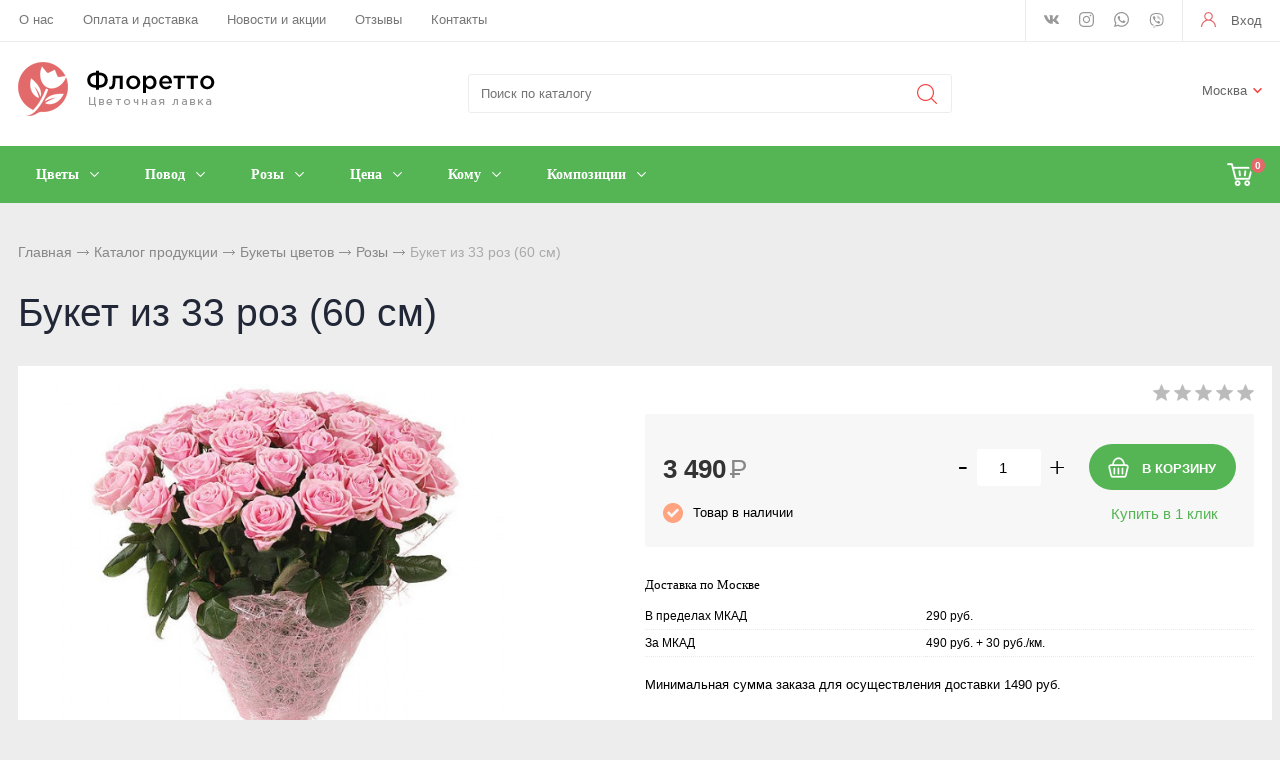

--- FILE ---
content_type: text/html; charset=utf-8
request_url: https://floretto.ru/catalog/cvety/rozy/buket-iz-33-roz-60-sm-
body_size: 9295
content:



<!DOCTYPE html>
<html lang="ru">
<head> 
                <title>Букет из 33 роз (60 см) - купить в Москве</title>
                
                
				<meta charset="utf-8" />
                <meta name='Description' content='Букет из 33 роз (60 см) в интернет-магазине «Floretto». Цена 3490 руб. заказать в Москве.' />
                <meta name='Keywords' content=', Букет из 33 роз (60 см)' />
		<meta name='yandex-verification' content='b92d55a7560ea009' />
		<meta name="viewport" content="width=device-width, initial-scale=1, user-scalable=no" />
	<meta property="og:type" content="product" />
    <meta property="og:title" content="Букет из 33 роз (60 см)" />
    <meta property="og:description" content="Букет из 33 роз (60 см) заказать в магазине «Floretto». Тел.: +7 (495) 000-00-00." />
	<meta property="og:image" content="https://floretto.ru/content/photo/full/20200828192112_13_img1.jpg" />
    <meta property="og:url" content="https://floretto.ru/catalog/cvety/rozy/buket-iz-33-roz-60-sm-" />
    <meta property="og:site_name" content="«Floretto»" />
    <meta property="product:price:amount" content="3490" />
    <meta property="product:price:currency" content="RUB" />
    <meta property="og:availability" content="instock" />				
	<link rel="stylesheet" href="/cash/style2.css" type="text/css" media="screen" />




	

	





</head>

<body style='background:#ededed'>
        
 <nav style="" class="pushy pushy-left"><ul><ul><li><a style='color:#fff' href='/'>Главная</a></li><li><a style='color:#fff;' href='/catalog/cvety'>Букеты цветов</a></li><ul style=''><li><a style='padding-left:30px;font-size:0.8em;color:#55b555' href='/catalog/cvety/rozy'>Розы</a></li><li><a style='padding-left:30px;font-size:0.8em;' href='/catalog/cvety/amarillisy'>Букеты с амариллисом</a></li><li><a style='padding-left:30px;font-size:0.8em;' href='/catalog/cvety/alstromerii'>Букеты с альстромериями</a></li><li><a style='padding-left:30px;font-size:0.8em;' href='/catalog/cvety/gipsofila'>Букеты из гипсофилы</a></li><li><a style='padding-left:30px;font-size:0.8em;' href='/catalog/cvety/gerbery'>Букеты из гербер</a></li><li><a style='padding-left:30px;font-size:0.8em;' href='/catalog/cvety/gvozdiki'>Букеты из гвоздик</a></li><li><a style='padding-left:30px;font-size:0.8em;' href='/catalog/cvety/gortenzii'>Букеты гортензий</a></li><li><a style='padding-left:30px;font-size:0.8em;' href='/catalog/cvety/delfinium'>Букеты с дельфиниумом</a></li><li><a style='padding-left:30px;font-size:0.8em;' href='/catalog/cvety/irisy'>Ирисы</a></li><li><a style='padding-left:30px;font-size:0.8em;' href='/catalog/cvety/kally'>Букеты из калл</a></li><li><a style='padding-left:30px;font-size:0.8em;' href='/catalog/cvety/kustovaya-roza'>Кустовые розы</a></li><li><a style='padding-left:30px;font-size:0.8em;' href='/catalog/cvety/lilii'>Букеты лилий</a></li><li><a style='padding-left:30px;font-size:0.8em;' href='/catalog/cvety/mattiola'>Букеты с маттиолой </a></li><li><a style='padding-left:30px;font-size:0.8em;' href='/catalog/cvety/orkhidei'>Орхидеи</a></li><li><a style='padding-left:30px;font-size:0.8em;' href='/catalog/cvety/podsolnukhi'>Букеты из подсолнухов</a></li><li><a style='padding-left:30px;font-size:0.8em;' href='/catalog/cvety/pionovidnaya-roza'>Пионовидные розы</a></li><li><a style='padding-left:30px;font-size:0.8em;' href='/catalog/cvety/romashki'>Букеты ромашек</a></li><li><a style='padding-left:30px;font-size:0.8em;' href='/catalog/cvety/sukkulenty'>Букеты с суккулентами</a></li><li><a style='padding-left:30px;font-size:0.8em;' href='/catalog/cvety/sukhocvety'>Сухоцветы</a></li><li><a style='padding-left:30px;font-size:0.8em;' href='/catalog/cvety/statica'>Статица</a></li><li><a style='padding-left:30px;font-size:0.8em;' href='/catalog/cvety/tulpany'>Тюльпаны</a></li><li><a style='padding-left:30px;font-size:0.8em;' href='/catalog/cvety/freziya'>Букеты из фрезий</a></li><li><a style='padding-left:30px;font-size:0.8em;' href='/catalog/cvety/-khrizantemy'>Букеты из хризантем</a></li><li><a style='padding-left:30px;font-size:0.8em;' href='/catalog/cvety/eustoma'>Эустома</a></li><li><a style='padding-left:30px;font-size:0.8em;' href='/catalog/cvety/georginy'>Георгины</a></li><li><a style='padding-left:30px;font-size:0.8em;' href='/catalog/cvety/lavanda'>Лаванда</a></li><li><a style='padding-left:30px;font-size:0.8em;' href='/catalog/cvety/piony'>Букеты пионов</a></li></ul><li><a style='color:#fff;' href='/catalog/kompozicii'>Композиции</a></li></ul><li><a style='color:#fff' href='/o-kompanii'>О нас</a></li><li><a style='color:#fff' href='/oplata-i-dostavka'>Оплата и доставка</a></li><li><a style='color:#fff' href='/news'>Новости и акции</a></li><li><a style='color:#fff' href='/response'>Отзывы</a></li><li><a style='color:#fff' href='/kontakty2'>Контакты</a></li></ul></nav>
<div class="site-overlay"></div>		<div id="container_out">
		<div id="top_out">
<div id="top" >

	<ul class="block_ul_middle" >



<li>
	<div class="li_content_middle">
	
<ul id="cssmenu_top_right2" style="padding:0px 10px;position:relative;top:-3px"><li><a href='/o-kompanii'>О нас</a></li><li><a href='/oplata-i-dostavka'>Оплата и доставка</a></li><li><a href='/news'>Новости и акции</a></li><li><a href='/response'>Отзывы</a></li><li><a href='/kontakty2'>Контакты</a></li></ul>
	
	</div>
</li>
<li>
	<div class="li_content_middle">
	

	</div>
</li>
<li>
	<div class="li_content_middle">
	<div class='vopros_a_div'><div class='soc_top_out'><span><a class="soc_top" title="В контакте" href="https://vk.com/floretto"><img src="/content/icon/soc/vk.svg" alt="vk" /></a></span><span><a class="soc_top" title="Instagram" href="https://www.instagram.com/florettoru"><img src="/content/icon/soc/instagram.svg" alt="instagram" /></a></span><span><a class="soc_top" title="Whatsapp" href="whatsapp://send?phone=79957955958"><img src="/content/icon/soc/whatsapp.svg" alt="whatsapp" /></a></span><span><a class="soc_top" style="top:1px" title="Viber" href="viber://chat?number=79957955958"><img src="/content/icon/soc/viber.svg" alt="viber" /></a></span></div><div class='lock_out'><span class="panel_kab"><a class="add_login" title="Войти на сайт" href="#"><span>Вход</span></a></span></div></div>	
	</div>
</li>
</ul>

	<div style="position:absolute;width:100%;left:0">
<div style="position:relative;max-width:1280px;margin:0 auto;">
<div id="popuprel_user"></div>
</div>
</div>

</div>
</div>
<div id="header_out">

	<div id="header">

	<ul class="block_ul">
	<li>
	<div class="li_content">
	
	<div class='logo_desc'><a href='/'><img src='/content/logo.png' alt='Цветочная лавка «Флоретто»' title='Цветочная лавка «Флоретто»' /></a></div>

	</div>
</li>

<li style="width:42%;">
<div class="li_content" >
<div class="search_desc">

<form action="/view_search.php" method="GET" id="search_form">	

<div style="padding-left:30px;margin-top:5px">
		
<input placeholder="Поиск по каталогу" type="text" id="input_search" autocomplete="off" name="search_s" style="width:calc(100% - 35px);position:relative;" value="" />
<input type="submit" name="submit_search" id="submit_search" value="&nbsp;"  title="Найти" />
		<div id="result_search" style="display:none"></div>
</div>	
</form>


</div>
</div>	
</li>
<li>
<div class="li_content">	
	<div class='tel_out_3'>
	<!--<a href="#" class="add_call_post call_back_post">Перезвонить Вам?</a>-->
			<span id="geo_ipspan"></span>
<span><a href='#' id='change_gorod'>Москва</a></span>	</div>
	<!--
	<div class='tel_out_4'>
<div class='tel_out'><div class='tel_top2'>+7 (495) 000-00-00</div></div>
	</div>
	-->
	
	</div>
</li>
 

	</ul>

	

	</div><!-- #header-->
	</div><!-- #header_out-->
					<div id="menu_top">




	<div id="menu_top2"><div id="cart_bottom_div"><div class="card_empty">
<div class="cart_bord_right">&nbsp;<span>0</span></div>

</div></div><div id="top_menu2">
<div class="menu-btn">&nbsp;</div>
</div><a href="#" id="search_mobile">&nbsp;</a><span id="search_mobile_out"></span><div id="cssmenu_span"><ul id="cssmenu"><li class='prime_menu' ><a class='add_cat2'  rel='1' href='/catalog/cvety'><span>Цветы</span></a></li><li class='prime_menu' ><a class='add_cat2' rel='99' href='/sobytie'><span>Повод</span></a></li><li class='prime_menu' ><a class='add_cat2' rel='88' href='/catalog/cvety/rozy'><span>Розы</span></a></li><li class='prime_menu' ><a class='add_cat2' rel='97' href='/tsena-buketa'><span>Цена</span></a></li><li class='prime_menu' ><a class='add_cat2' rel='98' href='/komu-buket'><span>Кому</span></a></li><li class='prime_menu' ><a class='add_cat2'  rel='2' href='/catalog/kompozicii'><span>Композиции</span></a></li></ul></div>	
	<div style="clear:both"></div>
	</div>
	
<div class="popuprel13">
<div class="popuprel13_2">
<div class="popuprel13_3">
</div>
</div>
</div>


		
	
	

	</div>	
	
	<div style="clear:both"></div>
	
	<div style='width:100%;position:absolute;z-index:99999999999999999999999999999999999999999999999999999999999999999999999999999999999'><div style='max-width:1240px;margin:0 auto'><div id='open_menu3'></div></div></div>	
<div id="wrapper_0">
			
            			
			
			
        



			

	<div id="middle444">
		
	<div id="middle2">
	
	<div class="middle_0"><div id="container">
			<div id="content">
			<div id="content0"><div class='content1280_out' style='padding:18px 0px 0px 0px;'><div class='content1280'><div class="bread"><div style='display:inline-block'><a href='/' >Главная</a> <span><img src='/images/bread_1.png' /></span> <a href='/catalog' >Каталог продукции</a> <span><img src='/images/bread_1.png' /></span> <a class='subcat_link' href='/catalog/cvety'>Букеты цветов</a> <span><img src='/images/bread_1.png' /></span> <a class='subcat_link' href='/catalog/cvety/rozy'>Розы</a> <span><img src='/images/bread_1.png' /></span> Букет из 33 роз (60 см)</div></div></div></div>	
	
  <div itemscope itemtype="http://schema.org/Product"> 

<meta itemprop="name" content="Букет из 33 роз (60 см)"> 

<span itemprop="offers" itemscope itemtype="http://schema.org/Offer"> 
<meta itemprop="price" content="3490"> 
<meta itemprop="priceCurrency" content="RUB"> 
</span> 

<p itemprop="description"><span style='display:none'>Букет из 33 роз (60 см) в интернет-магазине «Floretto». Заказать с доставкой! Тел.: +7 (495) 000-00-00.</span></p> 
<img style='display:none' src="/content/photo/full/20200828192112_13_img1.jpg" itemprop="image" />

</div> 

<div class='content1280_out'><div class='content1280'><div style='padding:0px 18px 18px 18px;'><h1>Букет из 33 роз (60 см)</h1></div><div class='content1280_out'><div class='content1280 content1281'><div><div id='post_40'><div class='categ_3' style='margin-left:18px;display:inline-block;'><a rel='prettyPhoto[photo]' style='border:0' href='/content/photo/full/20200828192112_13_img1.jpg'><img style='max-width: 450px;width:100%' src='/content/photo/full/20200828192112_13_img1.jpg' title='Букет из 33 роз (60 см)' alt='Букет из 33 роз (60 см)' /></a></div><div class='img_post_left'></div></div><div id='post_60'><div id='art_rat'><div class='myreting_new' style='float:right'><a href='#data_otzyv' onClick="location.replace('#data_otzyv'); location.reload(10)" title='Рейтинг основан на отзывах покупателей'><span class='rating_000'></span></a></div>
</div><div class='price_korzina'><div id='price_post_right'><form name='add_cart' class='add_cart' method='post' onsubmit='return false;' ><input name='id_block' id='id_block_post' type='hidden' value='238'><input name='id_firm' type='hidden' value='1'><div class='number_post'>
<span class='cart_minus'>-</span>
<input class='kol_cart' type='text' name='kol' value='1' />
<span class='cart_plus'>+</span>
</div><input class='tovar_add_korzina_button_post' type='submit' name='submit_korzina'  value='В КОРЗИНУ'  title='Добавить товар в корзину' /></form><div id='quick_right'><a href='#' class='quick_zakaz_post' rel='Быстрый заказ товара: Букет из 33 роз (60 см)'>Купить в 1 клик</a></div></div><div style='display:inline-block;'><span style='margin:30px 30px 10px 0px;display:inline-block'><span class='price_mag_post'>3 490</span> <span class='rub_33' style='font-size:26px;'>Р</span></span><div class='nal_info_post'>Товар в наличии</div></div><div style='clear:both'></div></div><div style='clear:both'></div><div class='post_dst'><div class='change_gorod'>Доставка по Москве</div><table class='change_gorod_table' style='width:100%;' cellspacing='0' cellpadding='0'><tr><td>В пределах МКАД</td><td>290 руб.</td><td></td></tr><tr><td>За МКАД</td><td>490 руб. + 30 руб./км.</td><td></td></tr></table><div style='margin:20px 0px 20px 0px;font-size:13px'>Минимальная сумма заказа для осуществления доставки 1490 руб.</div></div><div class='price_korzina'><div class='change_gorod'>Состав букета</div><div id='sostav_buketa'></div></div></div></div><div style='clear:both'></div></div></div><div id="tabs">	<ul>
	<li style="margin:0px 0px 0px 0px"><a href="#data2"><span class="text_ui2">Характеристики</span></a></li><li style="margin:0px 0px 0px 0px"><a href="#data_otzyv"><span class="text_ui2">Отзывы</span></a></li>	</ul>
	    
<div class="news1_div" id="data2"><table class='table_content2' style='width:100%;' cellspacing='0' cellpadding='0'><tr><td>Тип:</td><td><span>Роза 60 см</span>, <span>Классические розы</span></td></tr><tr><td>Повод:</td><td><a href='/catalog/cvety~den-rozhdeniya'>День рождения</a>, <a href='/catalog/cvety~14-fevralya'>14 февраля</a>, <a href='/catalog/cvety~novyi-god'>Новый Год</a>, <a href='/catalog/cvety~vypiska-iz-roddoma'>Выписка из роддома</a>, <a href='/catalog/cvety~rozhdenie-rebenka'>Рождение ребенка</a>, <a href='/catalog/cvety~godovschina'>Годовщина</a>, <a href='/catalog/cvety~ubilei'>Юбилей</a>, <a href='/catalog/cvety~torzhestvo'>Торжество</a></td></tr><tr><td>Кому:</td><td><a href='/catalog/cvety~devushke'>Девушке</a>, <a href='/catalog/cvety~zhenschine'>Женщине</a>, <a href='/catalog/cvety~lubimoi'>Любимой</a></td></tr><tr><td>Количество:</td><td><span>33 шт</span></td></tr><tr><td>Цвет:</td><td><span>Розовый</span></td></tr><tr><td>Цена:</td><td><a href='/catalog/cvety~2500---4000-rublei'>2500 - 4000 рублей</a></td></tr></table></div><div class="news1_div" id="data_otzyv"><br /><p>Для написания отзывов авторизуйтесь на сайте: <a class='add_login' style='color:#55b555;font-size:15px' href='#'>Вход на сайт</a></p></div></div><div style='clear:both'></div></div></div></div><div style='clear:both'></div><div style='padding:21px 0px 20px 0px'><div style='max-width:1280px;margin:0 auto'><div class='content1281' style='border-bottom:1px solid #ededed;padding:0px 0px 18px 0px'><h3 style='margin:0;padding:18px 0px 0px 18px;font-size:19px;line-height: 21px;'>Похожие товары в категории <a href='/catalog/cvety/rozy'>Розы</a></h3><span class='index_pok_vse1'><a href='/catalog/cvety/rozy'>Показать все товары</a></span></div><div class='variable-width'><div class="wrap_tovar_out_new2"><div class="wrap_tovar"><div style='position:relative;'><div class='categ_2'><a style='display:block;width:100%;height:100%' title='Букет из 21 розы Кения' href='/catalog/cvety/rozy/buket-iz-21-rozy-keniya'><img data-src='https://floretto.ru/content/photo/full/20200828191816_1_img1.jpg' alt='Букет из 21 розы Кения' /></a></div><div style='height:65px;overflow:hidden;text-align:center'><p class='categ_title'><a href='/catalog/cvety/rozy/buket-iz-21-rozy-keniya'>Букет из 21 розы Кения</a></p></div></div><div style='height:40px;padding:0px 0px 0px 0px;text-align:center;'><div style='display:inline-block;margin:0 auto'><div style='height:24px;'><span style='font-size:17px;font-weight: 600;color:#e26a6b'>1 790 <span style='color:#333;font-weight: 300'>₽</span></span></div></div></div><div style='display:block;position:relative;text-align:center;'><div style='display:inline-block;margin:0 auto;'><form name='add_cart' class='add_cart' method='post' onsubmit='return false;' ><input name='id_block' type='hidden' value='123'><input name='id_firm' type='hidden' value='1'><input name='kol' class='kol' type='hidden' value='1' /><input class='tovar_add_korzina_button' type='submit' name='submit_korzina'  value='Купить'  title='Добавить товар в корзину' /></form></div></div></div></div><div class="wrap_tovar_out_new2"><div class="wrap_tovar"><div style='position:relative;'><div class='categ_2'><a style='display:block;width:100%;height:100%' title='Букет Арлекино' href='/catalog/cvety/rozy/buket-arlekino'><img data-src='https://floretto.ru/content/photo/full/20200828192116_25_img1.jpg' alt='Букет Арлекино' /></a></div><div style='height:65px;overflow:hidden;text-align:center'><p class='categ_title'><a href='/catalog/cvety/rozy/buket-arlekino'>Букет Арлекино</a></p></div></div><div style='height:40px;padding:0px 0px 0px 0px;text-align:center;'><div style='display:inline-block;margin:0 auto'><div style='height:24px;'><span style='font-size:17px;font-weight: 600;color:#e26a6b'>8 490 <span style='color:#333;font-weight: 300'>₽</span></span></div></div></div><div style='display:block;position:relative;text-align:center;'><div style='display:inline-block;margin:0 auto;'><form name='add_cart' class='add_cart' method='post' onsubmit='return false;' ><input name='id_block' type='hidden' value='247'><input name='id_firm' type='hidden' value='1'><input name='kol' class='kol' type='hidden' value='1' /><input class='tovar_add_korzina_button' type='submit' name='submit_korzina'  value='Купить'  title='Добавить товар в корзину' /></form></div></div></div></div><div class="wrap_tovar_out_new2"><div class="wrap_tovar"><div style='position:relative;'><div class='categ_2'><a style='display:block;width:100%;height:100%' title='Букет из 15 роз (50 см)' href='/catalog/cvety/rozy/buket-iz-15-roz-50-sm-'><img data-src='https://floretto.ru/content/photo/full/20200828191818_7_img1.jpg' alt='Букет из 15 роз (50 см)' /></a></div><div style='height:65px;overflow:hidden;text-align:center'><p class='categ_title'><a href='/catalog/cvety/rozy/buket-iz-15-roz-50-sm-'>Букет из 15 роз (50 см)</a></p></div></div><div style='height:40px;padding:0px 0px 0px 0px;text-align:center;'><div style='display:inline-block;margin:0 auto'><div style='height:24px;'><span style='font-size:17px;font-weight: 600;color:#e26a6b'>1 590 <span style='color:#333;font-weight: 300'>₽</span></span></div></div></div><div style='display:block;position:relative;text-align:center;'><div style='display:inline-block;margin:0 auto;'><form name='add_cart' class='add_cart' method='post' onsubmit='return false;' ><input name='id_block' type='hidden' value='129'><input name='id_firm' type='hidden' value='1'><input name='kol' class='kol' type='hidden' value='1' /><input class='tovar_add_korzina_button' type='submit' name='submit_korzina'  value='Купить'  title='Добавить товар в корзину' /></form></div></div></div></div><div class="wrap_tovar_out_new2"><div class="wrap_tovar"><div style='position:relative;'><div class='categ_2'><a style='display:block;width:100%;height:100%' title='Букет из 48 голубых роз' href='/catalog/cvety/rozy/buket-iz-48-golubykh-roz'><img data-src='https://floretto.ru/content/photo/full/202102081809271.jpg' alt='Букет из 48 голубых роз' /></a></div><div style='height:65px;overflow:hidden;text-align:center'><p class='categ_title'><a href='/catalog/cvety/rozy/buket-iz-48-golubykh-roz'>Букет из 48 голубых роз</a></p></div></div><div style='height:40px;padding:0px 0px 0px 0px;text-align:center;'><div style='display:inline-block;margin:0 auto'><div style='height:24px;'><span style='font-size:17px;font-weight: 600;color:#e26a6b'>8 490 <span style='color:#333;font-weight: 300'>₽</span></span></div></div></div><div style='display:block;position:relative;text-align:center;'><div style='display:inline-block;margin:0 auto;'><form name='add_cart' class='add_cart' method='post' onsubmit='return false;' ><input name='id_block' type='hidden' value='820'><input name='id_firm' type='hidden' value='1'><input name='kol' class='kol' type='hidden' value='1' /><input class='tovar_add_korzina_button' type='submit' name='submit_korzina'  value='Купить'  title='Добавить товар в корзину' /></form></div></div></div></div><div class="wrap_tovar_out_new2"><div class="wrap_tovar"><div style='position:relative;'><div class='categ_2'><a style='display:block;width:100%;height:100%' title='Букет из 21 розы (50см)' href='/catalog/cvety/rozy/buket-iz-21-rozy-50sm-'><img data-lazy='https://floretto.ru/content/photo/full/20200828191817_2_img1.jpg' alt='Букет из 21 розы (50см)' /></a></div><div style='height:65px;overflow:hidden;text-align:center'><p class='categ_title'><a href='/catalog/cvety/rozy/buket-iz-21-rozy-50sm-'>Букет из 21 розы (50см)</a></p></div></div><div style='height:40px;padding:0px 0px 0px 0px;text-align:center;'><div style='display:inline-block;margin:0 auto'><div style='height:24px;'><span style='font-size:17px;font-weight: 600;color:#e26a6b'>1 890 <span style='color:#333;font-weight: 300'>₽</span></span></div></div></div><div style='display:block;position:relative;text-align:center;'><div style='display:inline-block;margin:0 auto;'><form name='add_cart' class='add_cart' method='post' onsubmit='return false;' ><input name='id_block' type='hidden' value='124'><input name='id_firm' type='hidden' value='1'><input name='kol' class='kol' type='hidden' value='1' /><input class='tovar_add_korzina_button' type='submit' name='submit_korzina'  value='Купить'  title='Добавить товар в корзину' /></form></div></div></div></div><div class="wrap_tovar_out_new2"><div class="wrap_tovar"><div style='position:relative;'><div class='categ_2'><a style='display:block;width:100%;height:100%' title='Букет Вечерний Ургант' href='/catalog/cvety/rozy/buket-vechernii-urgant'><img data-lazy='https://floretto.ru/content/photo/full/20200828191908_15_img1.jpg' alt='Букет Вечерний Ургант' /></a></div><div style='height:65px;overflow:hidden;text-align:center'><p class='categ_title'><a href='/catalog/cvety/rozy/buket-vechernii-urgant'>Букет Вечерний Ургант</a></p></div></div><div style='height:40px;padding:0px 0px 0px 0px;text-align:center;'><div style='display:inline-block;margin:0 auto'><div style='height:24px;'><span style='font-size:17px;font-weight: 600;color:#e26a6b'>2 690 <span style='color:#333;font-weight: 300'>₽</span></span></div></div></div><div style='display:block;position:relative;text-align:center;'><div style='display:inline-block;margin:0 auto;'><form name='add_cart' class='add_cart' method='post' onsubmit='return false;' ><input name='id_block' type='hidden' value='166'><input name='id_firm' type='hidden' value='1'><input name='kol' class='kol' type='hidden' value='1' /><input class='tovar_add_korzina_button' type='submit' name='submit_korzina'  value='Купить'  title='Добавить товар в корзину' /></form></div></div></div></div><div class="wrap_tovar_out_new2"><div class="wrap_tovar"><div style='position:relative;'><div class='categ_2'><a style='display:block;width:100%;height:100%' title='Букет 71 роза (80см)' href='/catalog/cvety/rozy/buket-71-roza-80sm-'><img data-lazy='https://floretto.ru/content/photo/full/20200828192111_9_img1.jpg' alt='Букет 71 роза (80см)' /></a></div><div style='height:65px;overflow:hidden;text-align:center'><p class='categ_title'><a href='/catalog/cvety/rozy/buket-71-roza-80sm-'>Букет 71 роза (80см)</a></p></div></div><div style='height:40px;padding:0px 0px 0px 0px;text-align:center;'><div style='display:inline-block;margin:0 auto'><div style='height:24px;'><span style='font-size:17px;font-weight: 600;color:#e26a6b'>8 590 <span style='color:#333;font-weight: 300'>₽</span></span></div></div></div><div style='display:block;position:relative;text-align:center;'><div style='display:inline-block;margin:0 auto;'><form name='add_cart' class='add_cart' method='post' onsubmit='return false;' ><input name='id_block' type='hidden' value='234'><input name='id_firm' type='hidden' value='1'><input name='kol' class='kol' type='hidden' value='1' /><input class='tovar_add_korzina_button' type='submit' name='submit_korzina'  value='Купить'  title='Добавить товар в корзину' /></form></div></div></div></div><div class="wrap_tovar_out_new2"><div class="wrap_tovar"><div style='position:relative;'><div class='categ_2'><a style='display:block;width:100%;height:100%' title='Букет Лунный кот' href='/catalog/cvety/rozy/buket-lunnyi-kot'><img data-lazy='https://floretto.ru/content/photo/full/20200828192153_13_img1.jpg' alt='Букет Лунный кот' /></a></div><div style='height:65px;overflow:hidden;text-align:center'><p class='categ_title'><a href='/catalog/cvety/rozy/buket-lunnyi-kot'>Букет Лунный кот</a></p></div></div><div style='height:40px;padding:0px 0px 0px 0px;text-align:center;'><div style='display:inline-block;margin:0 auto'><div style='height:24px;'><span style='font-size:17px;font-weight: 600;color:#e26a6b'>6 390 <span style='color:#333;font-weight: 300'>₽</span></span></div></div></div><div style='display:block;position:relative;text-align:center;'><div style='display:inline-block;margin:0 auto;'><form name='add_cart' class='add_cart' method='post' onsubmit='return false;' ><input name='id_block' type='hidden' value='261'><input name='id_firm' type='hidden' value='1'><input name='kol' class='kol' type='hidden' value='1' /><input class='tovar_add_korzina_button' type='submit' name='submit_korzina'  value='Купить'  title='Добавить товар в корзину' /></form></div></div></div></div><div class="wrap_tovar_out_new2"><div class="wrap_tovar"><div style='position:relative;'><div class='categ_2'><a style='display:block;width:100%;height:100%' title='Букет Радость' href='/catalog/cvety/rozy/buket-radost'><img data-lazy='https://floretto.ru/content/photo/full/20200828192151_6_img1.jpg' alt='Букет Радость' /></a></div><div style='height:65px;overflow:hidden;text-align:center'><p class='categ_title'><a href='/catalog/cvety/rozy/buket-radost'>Букет Радость</a></p></div></div><div style='height:40px;padding:0px 0px 0px 0px;text-align:center;'><div style='display:inline-block;margin:0 auto'><div style='height:24px;'><span style='font-size:17px;font-weight: 600;color:#e26a6b'>5 390 <span style='color:#333;font-weight: 300'>₽</span></span></div></div></div><div style='display:block;position:relative;text-align:center;'><div style='display:inline-block;margin:0 auto;'><form name='add_cart' class='add_cart' method='post' onsubmit='return false;' ><input name='id_block' type='hidden' value='258'><input name='id_firm' type='hidden' value='1'><input name='kol' class='kol' type='hidden' value='1' /><input class='tovar_add_korzina_button' type='submit' name='submit_korzina'  value='Купить'  title='Добавить товар в корзину' /></form></div></div></div></div><div class="wrap_tovar_out_new2"><div class="wrap_tovar"><div style='position:relative;'><div class='categ_2'><a style='display:block;width:100%;height:100%' title='Букет из 13 кустовых роз' href='/catalog/cvety/rozy/buket-iz-13-kustovykh-roz'><img data-lazy='https://floretto.ru/content/photo/full/20200828191818_6_img1.jpg' alt='Букет из 13 кустовых роз' /></a></div><div style='height:65px;overflow:hidden;text-align:center'><p class='categ_title'><a href='/catalog/cvety/rozy/buket-iz-13-kustovykh-roz'>Букет из 13 кустовых роз</a></p></div></div><div style='height:40px;padding:0px 0px 0px 0px;text-align:center;'><div style='display:inline-block;margin:0 auto'><div style='height:24px;'><span style='font-size:17px;font-weight: 600;color:#e26a6b'>3 390 <span style='color:#333;font-weight: 300'>₽</span></span></div></div></div><div style='display:block;position:relative;text-align:center;'><div style='display:inline-block;margin:0 auto;'><form name='add_cart' class='add_cart' method='post' onsubmit='return false;' ><input name='id_block' type='hidden' value='128'><input name='id_firm' type='hidden' value='1'><input name='kol' class='kol' type='hidden' value='1' /><input class='tovar_add_korzina_button' type='submit' name='submit_korzina'  value='Купить'  title='Добавить товар в корзину' /></form></div></div></div></div><div class="wrap_tovar_out_new2"><div class="wrap_tovar"><div style='position:relative;'><div class='categ_2'><a style='display:block;width:100%;height:100%' title='Букет из 12 голубых роз' href='/catalog/cvety/rozy/buket-iz-12-golubykh-roz'><img data-lazy='https://floretto.ru/content/photo/full/202102081748231.jpg' alt='Букет из 12 голубых роз' /></a></div><div style='height:65px;overflow:hidden;text-align:center'><p class='categ_title'><a href='/catalog/cvety/rozy/buket-iz-12-golubykh-roz'>Букет из 12 голубых роз</a></p></div></div><div style='height:40px;padding:0px 0px 0px 0px;text-align:center;'><div style='display:inline-block;margin:0 auto'><div style='height:24px;'><span style='font-size:17px;font-weight: 600;color:#e26a6b'>2 190 <span style='color:#333;font-weight: 300'>₽</span></span></div></div></div><div style='display:block;position:relative;text-align:center;'><div style='display:inline-block;margin:0 auto;'><form name='add_cart' class='add_cart' method='post' onsubmit='return false;' ><input name='id_block' type='hidden' value='818'><input name='id_firm' type='hidden' value='1'><input name='kol' class='kol' type='hidden' value='1' /><input class='tovar_add_korzina_button' type='submit' name='submit_korzina'  value='Купить'  title='Добавить товар в корзину' /></form></div></div></div></div><div class="wrap_tovar_out_new2"><div class="wrap_tovar"><div style='position:relative;'><div class='categ_2'><a style='display:block;width:100%;height:100%' title='Букет Волшебной Девушке' href='/catalog/cvety/rozy/buket-volshebnoi-devushke'><img data-lazy='https://floretto.ru/content/photo/full/20200828191944_0_img1.jpg' alt='Букет Волшебной Девушке' /></a></div><div style='height:65px;overflow:hidden;text-align:center'><p class='categ_title'><a href='/catalog/cvety/rozy/buket-volshebnoi-devushke'>Букет Волшебной Девушке</a></p></div></div><div style='height:40px;padding:0px 0px 0px 0px;text-align:center;'><div style='display:inline-block;margin:0 auto'><div style='height:24px;'><span style='font-size:17px;font-weight: 600;color:#e26a6b'>5 190 <span style='color:#333;font-weight: 300'>₽</span></span></div></div></div><div style='display:block;position:relative;text-align:center;'><div style='display:inline-block;margin:0 auto;'><form name='add_cart' class='add_cart' method='post' onsubmit='return false;' ><input name='id_block' type='hidden' value='181'><input name='id_firm' type='hidden' value='1'><input name='kol' class='kol' type='hidden' value='1' /><input class='tovar_add_korzina_button' type='submit' name='submit_korzina'  value='Купить'  title='Добавить товар в корзину' /></form></div></div></div></div><div class="wrap_tovar_out_new2"><div class="wrap_tovar"><div style='position:relative;'><div class='categ_2'><a style='display:block;width:100%;height:100%' title='Букет из 24 зеленых роз' href='/catalog/cvety/rozy/buket-iz-24-zelenykh-roz'><img data-lazy='https://floretto.ru/content/photo/full/202102161446091.jpg' alt='Букет из 24 зеленых роз' /></a></div><div style='height:65px;overflow:hidden;text-align:center'><p class='categ_title'><a href='/catalog/cvety/rozy/buket-iz-24-zelenykh-roz'>Букет из 24 зеленых роз</a></p></div></div><div style='height:40px;padding:0px 0px 0px 0px;text-align:center;'><div style='display:inline-block;margin:0 auto'><div style='height:24px;'><span style='font-size:17px;font-weight: 600;color:#e26a6b'>3 490 <span style='color:#333;font-weight: 300'>₽</span></span></div></div></div><div style='display:block;position:relative;text-align:center;'><div style='display:inline-block;margin:0 auto;'><form name='add_cart' class='add_cart' method='post' onsubmit='return false;' ><input name='id_block' type='hidden' value='863'><input name='id_firm' type='hidden' value='1'><input name='kol' class='kol' type='hidden' value='1' /><input class='tovar_add_korzina_button' type='submit' name='submit_korzina'  value='Купить'  title='Добавить товар в корзину' /></form></div></div></div></div><div class="wrap_tovar_out_new2"><div class="wrap_tovar"><div style='position:relative;'><div class='categ_2'><a style='display:block;width:100%;height:100%' title='Букет Бургунди' href='/catalog/cvety/rozy/buket-burgundi'><img data-lazy='https://floretto.ru/content/photo/full/20200828191909_20_img1.jpg' alt='Букет Бургунди' /></a></div><div style='height:65px;overflow:hidden;text-align:center'><p class='categ_title'><a href='/catalog/cvety/rozy/buket-burgundi'>Букет Бургунди</a></p></div></div><div style='height:40px;padding:0px 0px 0px 0px;text-align:center;'><div style='display:inline-block;margin:0 auto'><div style='height:24px;'><span style='font-size:17px;font-weight: 600;color:#e26a6b'>5 290 <span style='color:#333;font-weight: 300'>₽</span></span></div></div></div><div style='display:block;position:relative;text-align:center;'><div style='display:inline-block;margin:0 auto;'><form name='add_cart' class='add_cart' method='post' onsubmit='return false;' ><input name='id_block' type='hidden' value='171'><input name='id_firm' type='hidden' value='1'><input name='kol' class='kol' type='hidden' value='1' /><input class='tovar_add_korzina_button' type='submit' name='submit_korzina'  value='Купить'  title='Добавить товар в корзину' /></form></div></div></div></div><div class="wrap_tovar_out_new2"><div class="wrap_tovar"><div style='position:relative;'><div class='categ_2'><a style='display:block;width:100%;height:100%' title='Букет из 17 роз (70 см)' href='/catalog/cvety/rozy/buket-iz-17-roz-70-sm-'><img data-lazy='https://floretto.ru/content/photo/full/20200828191818_8_img1.jpg' alt='Букет из 17 роз (70 см)' /></a></div><div style='height:65px;overflow:hidden;text-align:center'><p class='categ_title'><a href='/catalog/cvety/rozy/buket-iz-17-roz-70-sm-'>Букет из 17 роз (70 см)</a></p></div></div><div style='height:40px;padding:0px 0px 0px 0px;text-align:center;'><div style='display:inline-block;margin:0 auto'><div style='height:24px;'><span style='font-size:17px;font-weight: 600;color:#e26a6b'>2 290 <span style='color:#333;font-weight: 300'>₽</span></span></div></div></div><div style='display:block;position:relative;text-align:center;'><div style='display:inline-block;margin:0 auto;'><form name='add_cart' class='add_cart' method='post' onsubmit='return false;' ><input name='id_block' type='hidden' value='130'><input name='id_firm' type='hidden' value='1'><input name='kol' class='kol' type='hidden' value='1' /><input class='tovar_add_korzina_button' type='submit' name='submit_korzina'  value='Купить'  title='Добавить товар в корзину' /></form></div></div></div></div><div class="wrap_tovar_out_new2"><div class="wrap_tovar"><div style='position:relative;'><div class='categ_2'><a style='display:block;width:100%;height:100%' title='Букет Айскрим' href='/catalog/cvety/rozy/buket-aiskrim'><img data-lazy='https://floretto.ru/content/photo/full/20200828192151_8_img1.jpg' alt='Букет Айскрим' /></a></div><div style='height:65px;overflow:hidden;text-align:center'><p class='categ_title'><a href='/catalog/cvety/rozy/buket-aiskrim'>Букет Айскрим</a></p></div></div><div style='height:40px;padding:0px 0px 0px 0px;text-align:center;'><div style='display:inline-block;margin:0 auto'><div style='height:24px;'><span style='font-size:17px;font-weight: 600;color:#e26a6b'>9 090 <span style='color:#333;font-weight: 300'>₽</span></span></div></div></div><div style='display:block;position:relative;text-align:center;'><div style='display:inline-block;margin:0 auto;'><form name='add_cart' class='add_cart' method='post' onsubmit='return false;' ><input name='id_block' type='hidden' value='260'><input name='id_firm' type='hidden' value='1'><input name='kol' class='kol' type='hidden' value='1' /><input class='tovar_add_korzina_button' type='submit' name='submit_korzina'  value='Купить'  title='Добавить товар в корзину' /></form></div></div></div></div><div class="wrap_tovar_out_new2"><div class="wrap_tovar"><div style='position:relative;'><div class='categ_2'><a style='display:block;width:100%;height:100%' title='Букет из 101 розы Кения' href='/catalog/cvety/rozy/buket-iz-101-rozy-keniya'><img data-lazy='https://floretto.ru/content/photo/full/20200828191817_4_img1.jpg' alt='Букет из 101 розы Кения' /></a></div><div style='height:65px;overflow:hidden;text-align:center'><p class='categ_title'><a href='/catalog/cvety/rozy/buket-iz-101-rozy-keniya'>Букет из 101 розы Кения</a></p></div></div><div style='height:40px;padding:0px 0px 0px 0px;text-align:center;'><div style='display:inline-block;margin:0 auto'><div style='height:24px;'><span style='font-size:17px;font-weight: 600;color:#e26a6b'>3 590 <span style='color:#333;font-weight: 300'>₽</span></span></div></div></div><div style='display:block;position:relative;text-align:center;'><div style='display:inline-block;margin:0 auto;'><form name='add_cart' class='add_cart' method='post' onsubmit='return false;' ><input name='id_block' type='hidden' value='126'><input name='id_firm' type='hidden' value='1'><input name='kol' class='kol' type='hidden' value='1' /><input class='tovar_add_korzina_button' type='submit' name='submit_korzina'  value='Купить'  title='Добавить товар в корзину' /></form></div></div></div></div><div class="wrap_tovar_out_new2"><div class="wrap_tovar"><div style='position:relative;'><div class='categ_2'><a style='display:block;width:100%;height:100%' title='Букет 21 роза (60см)' href='/catalog/cvety/rozy/buket-21-roza-60sm-'><img data-lazy='https://floretto.ru/content/photo/full/20200828191826_16_img1.jpg' alt='Букет 21 роза (60см)' /></a></div><div style='height:65px;overflow:hidden;text-align:center'><p class='categ_title'><a href='/catalog/cvety/rozy/buket-21-roza-60sm-'>Букет 21 роза (60см)</a></p></div></div><div style='height:40px;padding:0px 0px 0px 0px;text-align:center;'><div style='display:inline-block;margin:0 auto'><div style='height:24px;'><span style='font-size:17px;font-weight: 600;color:#e26a6b'>2 190 <span style='color:#333;font-weight: 300'>₽</span></span></div></div></div><div style='display:block;position:relative;text-align:center;'><div style='display:inline-block;margin:0 auto;'><form name='add_cart' class='add_cart' method='post' onsubmit='return false;' ><input name='id_block' type='hidden' value='138'><input name='id_firm' type='hidden' value='1'><input name='kol' class='kol' type='hidden' value='1' /><input class='tovar_add_korzina_button' type='submit' name='submit_korzina'  value='Купить'  title='Добавить товар в корзину' /></form></div></div></div></div><div class="wrap_tovar_out_new2"><div class="wrap_tovar"><div style='position:relative;'><div class='categ_2'><a style='display:block;width:100%;height:100%' title='Букет Жизнь прекрасна' href='/catalog/cvety/rozy/buket-zhizn-prekrasna'><img data-lazy='https://floretto.ru/content/photo/full/20200828191947_11_img1.jpg' alt='Букет Жизнь прекрасна' /></a></div><div style='height:65px;overflow:hidden;text-align:center'><p class='categ_title'><a href='/catalog/cvety/rozy/buket-zhizn-prekrasna'>Букет Жизнь прекрасна</a></p></div></div><div style='height:40px;padding:0px 0px 0px 0px;text-align:center;'><div style='display:inline-block;margin:0 auto'><div style='height:24px;'><span style='font-size:17px;font-weight: 600;color:#e26a6b'>4 290 <span style='color:#333;font-weight: 300'>₽</span></span></div></div></div><div style='display:block;position:relative;text-align:center;'><div style='display:inline-block;margin:0 auto;'><form name='add_cart' class='add_cart' method='post' onsubmit='return false;' ><input name='id_block' type='hidden' value='189'><input name='id_firm' type='hidden' value='1'><input name='kol' class='kol' type='hidden' value='1' /><input class='tovar_add_korzina_button' type='submit' name='submit_korzina'  value='Купить'  title='Добавить товар в корзину' /></form></div></div></div></div><div class="wrap_tovar_out_new2"><div class="wrap_tovar"><div style='position:relative;'><div class='categ_2'><a style='display:block;width:100%;height:100%' title='Букет из 19 роз (40 см)' href='/catalog/cvety/rozy/buket-iz-19-roz-40-sm-'><img data-lazy='https://floretto.ru/content/photo/full/20200828191820_10_img1.jpg' alt='Букет из 19 роз (40 см)' /></a></div><div style='height:65px;overflow:hidden;text-align:center'><p class='categ_title'><a href='/catalog/cvety/rozy/buket-iz-19-roz-40-sm-'>Букет из 19 роз (40 см)</a></p></div></div><div style='height:40px;padding:0px 0px 0px 0px;text-align:center;'><div style='display:inline-block;margin:0 auto'><div style='height:24px;'><span style='font-size:17px;font-weight: 600;color:#e26a6b'>1 490 <span style='color:#333;font-weight: 300'>₽</span></span></div></div></div><div style='display:block;position:relative;text-align:center;'><div style='display:inline-block;margin:0 auto;'><form name='add_cart' class='add_cart' method='post' onsubmit='return false;' ><input name='id_block' type='hidden' value='132'><input name='id_firm' type='hidden' value='1'><input name='kol' class='kol' type='hidden' value='1' /><input class='tovar_add_korzina_button' type='submit' name='submit_korzina'  value='Купить'  title='Добавить товар в корзину' /></form></div></div></div></div>






</div></div></div></div>
			</div><!-- #content-->
		</div><!-- #container-->

<div class="sideLeft_0"></div>	</div><!-- #middle-->
	</div><!-- #middle2-->
</div><!-- #middle1-->



</div><!-- #wrapper -->
<div class='content1280_out' style='background:#fff'><div class='content1280'><div style='padding:20px 18px'><script type="text/javascript">
<!--
var _acic={dataProvider:10};(function(){var e=document.createElement("script");e.type="text/javascript";e.async=true;e.src="https://www.acint.net/aci.js";var t=document.getElementsByTagName("script")[0];t.parentNode.insertBefore(e,t)})()
//-->
</script></div></div></div>
<div id="footer">
<div id="footer2">


<div class="footer_top">
<div class="footer_top2">

<ul class="block_ul_top" style="padding:0px 18px">
	<li>
	<div class="li_content">	
<div class='title_bottom_ok'><a href='/catalog/cvety' style='color:#333;font-weight: 600;'>Цветы</a></div><div id='tovar_bottom_ok' class='tovar_bottom' style=''><div><a href='/catalog/cvety/rozy'>Розы</a></div><div><a href='/catalog/cvety/amarillisy'>Амариллисы</a></div><div><a href='/catalog/cvety/alstromerii'>Альстромерии</a></div><div><a href='/catalog/cvety/gipsofila'>Гипсофилы</a></div><div><a href='/catalog/cvety/gerbery'>Герберы</a></div><div><a href='/catalog/cvety/gvozdiki'>Гвоздики</a></div><div><a href='/catalog/cvety/gortenzii'>Гортензии</a></div><div><a href='/catalog/cvety/delfinium'>Дельфиниумы</a></div><div><a href='/catalog/cvety/irisy'>Ирисы</a></div><div><a href='/catalog/cvety/kally'>Каллы</a></div><div><a href='/catalog/cvety/kustovaya-roza'>Кустовые розы</a></div><div><a href='/catalog/cvety/lilii'>Лилии</a></div><div><a href='/catalog/cvety/mattiola'>Маттиолы</a></div><div><a href='/catalog/cvety/orkhidei'>Орхидеи</a></div><div><a href='/catalog/cvety/podsolnukhi'>Подсолнухи</a></div><div><a href='/catalog/cvety/pionovidnaya-roza'>Пионовидные розы</a></div><div><a href='/catalog/cvety/romashki'>Ромашки</a></div><div><a href='/catalog/cvety/sukkulenty'>Суккуленты</a></div><div><a href='/catalog/cvety/sukhocvety'>Сухоцветы</a></div><div><a href='/catalog/cvety/statica'>Статица</a></div><div><a href='/catalog/cvety/tulpany'>Тюльпаны</a></div><div><a href='/catalog/cvety/freziya'>Фрезия</a></div><div><a href='/catalog/cvety/-khrizantemy'> Хризантемы</a></div><div><a href='/catalog/cvety/eustoma'>Эустома</a></div><div><a href='/catalog/cvety/georginy'>Георгины</a></div><div><a href='/catalog/cvety/lavanda'>Лаванда</a></div><div><a href='/catalog/cvety/piony'>Пионы</a></div></div>
</div> 
</li>
<li>
	<div class="li_content">	

<div class='title_bottom_ok'><div style='font-weight: 600;'>Типы</div></div><div id='tovar_bottom_ok' class='tovar_bottom' style=''><div><a href='/catalog/cvety~avtorskie-bukety'>Авторские букеты</a></div><div><a href='/catalog/cvety~ekskluzivnye-bukety'>Эксклюзивные букеты</a></div><div><a href='/catalog/cvety~dizainerskie-bukety'>Дизайнерские букеты</a></div><div><a href='/catalog/cvety~neobychnye-bukety'>Необычные букеты</a></div></div></div>
</li>


<li>
	<div class="li_content">	

<div class='title_bottom_ok'><div style='font-weight: 600;'>Повод</div></div><div id='tovar_bottom_ok' class='tovar_bottom' style=''><div><a href='/catalog/cvety~14-fevralya'>14 февраля</a></div><div><a href='/catalog/cvety~den-rozhdeniya'>День рождения</a></div><div><a href='/catalog/cvety~svadba'>Свадьба</a></div><div><a href='/catalog/cvety~1-sentyabrya'>1 сентября</a></div><div><a href='/catalog/cvety~8-marta'>8 марта</a></div><div><a href='/catalog/cvety~9-maya'>9 мая</a></div><div><a href='/catalog/cvety~vypusknoi'>Выпускной</a></div><div><a href='/catalog/cvety~godovschina'>Годовщина</a></div><div><a href='/catalog/cvety~den-materi'>День матери</a></div><div><a href='/catalog/cvety~den-uchitelya'>День учителя</a></div><div><a href='/catalog/cvety~svidanie'>Свидание</a></div><div><a href='/catalog/cvety~novyi-god'>Новый Год</a></div><div><a href='/catalog/cvety~paskha'>Пасха</a></div><div><a href='/catalog/cvety~rozhdenie-rebenka'>Рождение ребенка</a></div><div><a href='/catalog/cvety~ubilei'>Юбилей</a></div><div><a href='/catalog/cvety~torzhestvo'>Торжество</a></div><div><a href='/catalog/cvety~povyshenie'>Повышение</a></div><div><a href='/catalog/cvety~vypiska-iz-roddoma'>Выписка из роддома</a></div><div><a href='/catalog/cvety~tatyanin-den'>Татьянин день</a></div><div><a href='/catalog/cvety~novosele'>Новоселье</a></div></div></div>
</li>

<li>
	<div class="li_content">	
<div class='title_bottom_ok'><div style='font-weight: 600;'>Кому</div></div><div id='tovar_bottom_ok' class='tovar_bottom' style=''><div><a href='/catalog/cvety~devushke'>Девушке</a></div><div><a href='/catalog/cvety~zhenschine'>Женщине</a></div><div><a href='/catalog/cvety~lubimoi'>Любимой</a></div><div><a href='/catalog/cvety~mame'>Маме</a></div><div><a href='/catalog/cvety~podruge'>Подруге</a></div><div><a href='/catalog/cvety~rukovoditelu'>Руководителю</a></div><div><a href='/catalog/cvety~babushke'>Бабушке</a></div><div><a href='/catalog/cvety~muzhchine'>Мужчине</a></div><div><a href='/catalog/cvety~devochke'>Девочке</a></div></div>



</div>
</li>
<li>
	<div class="li_content">
<div class="bottom_soc_ok3" style='text-align:left;'>
<div>Мы в соцсетях:</div><br />

<div><div class="soc_bottom"> 

<a href="https://www.instagram.com/florettoru" rel="nofollow" target="_new"><img style="margin-right:4px" title="Мы в Instagram" src="/content/icon/soc/icon_soc_inst.png" alt="Instagram" /></a><a href="https://vk.com/floretto" rel="nofollow" target="_new"><img style="margin-right:4px" title="Мы ВКонтакте" src="/content/icon/soc/icon_soc_vk.png" alt="VK" /></a><a href="https://www.facebook.com/floretto.ru" rel="nofollow" target="_new"><img style="margin-right:4px" title="Мы в Facebook" src="/content/icon/soc/icon_soc_fb.png" alt="Facebook" /></a><a href="https://ok.ru/group/64956217884710" rel="nofollow" target="_new"><img style="margin-right:4px" title="Мы в Одноклассниках" src="/content/icon/soc/icon_soc_ok.png" alt="Одноклассники" /></a><a href="#" rel="nofollow" target="_new"><img style="margin-right:4px" title="Мы в Pinterest" src="/content/icon/soc/icon_soc_pr.png" alt="Pinterest" /></a><!--
<a href="#" rel="nofollow" target="_new"><img title="Мы в Instagram" src="/content/icon/soc/icon_soc_inst.png" alt="Instagram" /></a>-->

</div></div>

<div style='clear:both'></div>
<div style="margin:20px 0px 10px 0px">Мы принимаем к оплате:</div>
<div>
<a href="/oplata-i-dostavka" rel="nofollow"><img title="VISA" src="/content/icon/pay/visa.png" alt="VISA" /></a> 
<a href="/oplata-i-dostavka" rel="nofollow"><img title="MasterCard" src="/content/icon/pay/master.png" alt="MasterCard" /></a>
<a href="/oplata-i-dostavka" rel="nofollow"><img title="Maestro" src="/content/icon/pay/maestro.png" alt="Maestro" /></a> 
<!--<a href="/oplata-i-dostavka" rel="nofollow"><img title="QIWI кошелек" src="/content/icon/pay/qiwi.png" alt="QIWI кошелек" style='border-radius:5px' /></a>-->
</div>

 
</div>

<div style='margin-top:10px;display:none'>

</div>



</div>
</li>

</ul>


</div>


</div>
<div class="footer_bottom">
<div class="footer_bottom2">
<ul class="block_ul">
	<li>
	<div class="li_content">
	2025 &copy; Цветочная лавка «Флоретто» - Доставка цветов в Москве</div>
</li>
	<li>
	<div class="li_content">

</div>
</li>
	<li>
	<div class="li_content">

<a class="vamsite" rel="nofollow" href="https://delovoy-style.ru"><span>Разработка</span> &mdash; <div class="ds">DЕЛОВОЙ СТИЛЬ</div></a>

	</div>
</li>

</ul>	
</div>
</div>


		</div>
	</div><!-- #footer -->
                         

						 
<div id="loader">

</div>
</div>



<script type="text/javascript" src="/js/jquery.min.js"></script>	

<script type="text/javascript" src='/js/collapsorz.js'></script>

<script src="/js/jquery-ui.min.js" type="text/javascript"></script>
<!--
<script type="text/javascript" src="/js/jquery.mousewheel.js"></script>
<script type="text/javascript" src="/js/jquery.jscrollpane.min.js"></script>
-->

	

<script type="text/javascript" src='/cash/js2.js'></script>


		
					<script>
  $(document).ready(function(){

//	$("#menu_top").sticky({ topSpacing: 0, bottomSpacing: 0, className: 'sticky2', wrapperClassName: 'my-wrapper2' });

  });
</script>

		

	
			

<script type="text/javascript" src="/js/pushy.min.js"></script>
	
	<script type="text/javascript" src="/js/slick.min.js"></script>
	
	

	<script  type="text/javascript">

		$('.variable-width').slick({
			lazyLoad: 'ondemand',
dots: false,
  infinite: false,
  speed: 300,
  slidesToShow: 4,
  slidesToScroll: 4,
  responsive: [
    {
      breakpoint: 1025,
      settings: {
        slidesToShow: 3,
        slidesToScroll: 3,
        infinite: true,
        
      }
    },
    {
      breakpoint: 600,
      settings: {
        slidesToShow: 2,
        slidesToScroll: 2
      }
    },
    {
      breakpoint: 480,
      settings: {
        slidesToShow: 1,
        slidesToScroll: 1
      }
    }

  ]
});




	
	$('.sob-width').slick({
dots: false,
  infinite: false,
  speed: 1000,
  autoplay: true,
  slidesToShow: 5,
  slidesToScroll: 5,
  responsive: [
    {
      breakpoint: 1024,
      settings: {
        slidesToShow: 4,
        slidesToScroll: 4,
        infinite: true,
        dots: false
      }
    },
    {
      breakpoint: 600,
      settings: {
		  
        slidesToShow: 1,
        slidesToScroll: 1,
		arrows:false
		
      }
    },
    {
      breakpoint: 480,
      settings: {
        slidesToShow: 1,
        slidesToScroll: 1,
		arrows:false
      }
    }
    // You can unslick at a given breakpoint now by adding:
    // settings: "unslick"
    // instead of a settings object
  ]
});



	</script>
	
	<input type="hidden" value="/catalog/cvety/rozy/buket-iz-33-roz-60-sm-" id="geo_uri_input" />





<div id="fade_min"><div id="min_777"></div></div>
<!-- Yandex.Metrika counter --> <script type="text/javascript" > (function(m,e,t,r,i,k,a){m[i]=m[i]||function(){(m[i].a=m[i].a||[]).push(arguments)}; m[i].l=1*new Date();k=e.createElement(t),a=e.getElementsByTagName(t)[0],k.async=1,k.src=r,a.parentNode.insertBefore(k,a)}) (window, document, "script", "https://mc.yandex.ru/metrika/tag.js", "ym"); ym(67688464, "init", { clickmap:true, trackLinks:true, accurateTrackBounce:true }); </script> <noscript><div><img src="https://mc.yandex.ru/watch/67688464" style="position:absolute; left:-9999px;" alt="" /></div></noscript> <!-- /Yandex.Metrika counter -->



</body>
</html>
	<script  type="text/javascript">

	$('.variable-width').slick({
dots: false,
  infinite: false,
  speed: 300,
  slidesToShow: 4,
  slidesToScroll: 4,
  responsive: [
    {
      breakpoint: 1024,
      settings: {
        slidesToShow: 3,
        slidesToScroll: 3,
        infinite: true,
        dots: true
      }
    },
    {
      breakpoint: 600,
      settings: {
        slidesToShow: 2,
        slidesToScroll: 2
      }
    },
    {
      breakpoint: 480,
      settings: {
        slidesToShow: 1,
        slidesToScroll: 1
      }
    }
    // You can unslick at a given breakpoint now by adding:
    // settings: "unslick"
    // instead of a settings object
  ]
});



	</script>








--- FILE ---
content_type: application/javascript
request_url: https://floretto.ru/cash/js2.js
body_size: 16134
content:
;(function($){var h=$.scrollTo=function(a,b,c){$(window).scrollTo(a,b,c)};h.defaults={axis:'xy',duration:parseFloat($.fn.jquery)>=1.3?0:1,limit:true};h.window=function(a){return $(window)._scrollable()};$.fn._scrollable=function(){return this.map(function(){var a=this,isWin=!a.nodeName||$.inArray(a.nodeName.toLowerCase(),['iframe','#document','html','body'])!=-1;if(!isWin)return a;var b=(a.contentWindow||a).document||a.ownerDocument||a;return/webkit/i.test(navigator.userAgent)||b.compatMode=='BackCompat'?b.body:b.documentElement})};$.fn.scrollTo=function(e,f,g){if(typeof f=='object'){g=f;f=0}if(typeof g=='function')g={onAfter:g};if(e=='max')e=9e9;g=$.extend({},h.defaults,g);f=f||g.duration;g.queue=g.queue&&g.axis.length>1;if(g.queue)f/=2;g.offset=both(g.offset);g.over=both(g.over);return this._scrollable().each(function(){if(e==null)return;var d=this,$elem=$(d),targ=e,toff,attr={},win=$elem.is('html,body');switch(typeof targ){case'number':case'string':if(/^([+-]=)?\d+(\.\d+)?(px|%)?$/.test(targ)){targ=both(targ);break}targ=$(targ,this);if(!targ.length)return;case'object':if(targ.is||targ.style)toff=(targ=$(targ)).offset()}$.each(g.axis.split(''),function(i,a){var b=a=='x'?'Left':'Top',pos=b.toLowerCase(),key='scroll'+b,old=d[key],max=h.max(d,a);if(toff){attr[key]=toff[pos]+(win?0:old-$elem.offset()[pos]);if(g.margin){attr[key]-=parseInt(targ.css('margin'+b))||0;attr[key]-=parseInt(targ.css('border'+b+'Width'))||0}attr[key]+=g.offset[pos]||0;if(g.over[pos])attr[key]+=targ[a=='x'?'width':'height']()*g.over[pos]}else{var c=targ[pos];attr[key]=c.slice&&c.slice(-1)=='%'?parseFloat(c)/100*max:c}if(g.limit&&/^\d+$/.test(attr[key]))attr[key]=attr[key]<=0?0:Math.min(attr[key],max);if(!i&&g.queue){if(old!=attr[key])animate(g.onAfterFirst);delete attr[key]}});animate(g.onAfter);function animate(a){$elem.animate(attr,f,g.easing,a&&function(){a.call(this,e,g)})}}).end()};h.max=function(a,b){var c=b=='x'?'Width':'Height',scroll='scroll'+c;if(!$(a).is('html,body'))return a[scroll]-$(a)[c.toLowerCase()]();var d='client'+c,html=a.ownerDocument.documentElement,body=a.ownerDocument.body;return Math.max(html[scroll],body[scroll])-Math.min(html[d],body[d])};function both(a){return typeof a=='object'?a:{top:a,left:a}}})(jQuery);(function($){var defaults={topSpacing:0,bottomSpacing:0,className:'is-sticky',wrapperClassName:'sticky-wrapper',center:false,getWidthFrom:''},$window=$(window),$document=$(document),sticked=[],windowHeight=$window.height(),scroller=function(){var scrollTop=$window.scrollTop(),documentHeight=$document.height(),dwh=documentHeight-windowHeight,extra=(scrollTop>dwh)?dwh-scrollTop:0;for(var i=0;i<sticked.length;i++){var s=sticked[i],elementTop=s.stickyWrapper.offset().top,etse=elementTop-s.topSpacing-extra;if(scrollTop<=etse){if(s.currentTop!==null){s.stickyElement.css('position','').css('top','');s.stickyElement.parent().removeClass(s.className);s.currentTop=null;}}
else{var newTop=documentHeight-s.stickyElement.outerHeight()
-s.topSpacing-s.bottomSpacing-scrollTop-extra;if(newTop<0){newTop=newTop+s.topSpacing;}else{newTop=s.topSpacing;}
if(s.currentTop!=newTop){s.stickyElement.css('position','fixed').css('top',newTop);if(typeof s.getWidthFrom!=='undefined'){s.stickyElement.css('width',$(s.getWidthFrom).width());}
s.stickyElement.parent().addClass(s.className);s.currentTop=newTop;}}}},resizer=function(){windowHeight=$window.height();},methods={init:function(options){var o=$.extend(defaults,options);return this.each(function(){var stickyElement=$(this);var stickyId=stickyElement.attr('id');var wrapper=$('<div></div>').attr('id',stickyId+'-sticky-wrapper').addClass(o.wrapperClassName);stickyElement.wrapAll(wrapper);if(o.center){stickyElement.parent().css({width:stickyElement.outerWidth(),marginLeft:"auto",marginRight:"auto"});}
if(stickyElement.css("float")=="right"){stickyElement.css({"float":"none"}).parent().css({"float":"right"});}
var stickyWrapper=stickyElement.parent();stickyWrapper.css('height',stickyElement.outerHeight());sticked.push({topSpacing:o.topSpacing,bottomSpacing:o.bottomSpacing,stickyElement:stickyElement,currentTop:null,stickyWrapper:stickyWrapper,className:o.className,getWidthFrom:o.getWidthFrom});});},update:scroller};if(window.addEventListener){window.addEventListener('scroll',scroller,false);window.addEventListener('resize',resizer,false);}else if(window.attachEvent){window.attachEvent('onscroll',scroller);window.attachEvent('onresize',resizer);}
$.fn.sticky=function(method){if(methods[method]){return methods[method].apply(this,Array.prototype.slice.call(arguments,1));}else if(typeof method==='object'||!method){return methods.init.apply(this,arguments);}else{$.error('Method '+method+' does not exist on jQuery.sticky');}};$(function(){setTimeout(scroller,0);});})(jQuery);jQuery.cookie=function(name,value,options){if(typeof value!='undefined'){options=options||{};if(value===null){value='';options.expires=-1;}
var expires='';if(options.expires&&(typeof options.expires=='number'||options.expires.toUTCString)){var date;if(typeof options.expires=='number'){date=new Date();date.setTime(date.getTime()+(options.expires*24*60*60*1000));}else{date=options.expires;}
expires='; expires='+date.toUTCString();}
var path=options.path?'; path='+(options.path):'';var domain=options.domain?'; domain='+(options.domain):'';var secure=options.secure?'; secure':'';document.cookie=[name,'=',encodeURIComponent(value),expires,path,domain,secure].join('');}else{var cookieValue=null;if(document.cookie&&document.cookie!=''){var cookies=document.cookie.split(';');for(var i=0;i<cookies.length;i++){var cookie=jQuery.trim(cookies[i]);if(cookie.substring(0,name.length+1)==(name+'=')){cookieValue=decodeURIComponent(cookie.substring(name.length+1));break;}}}
return cookieValue;}};(function($){$.fn.hoverIntent=function(handlerIn,handlerOut,selector){var cfg={interval:100,sensitivity:6,timeout:50};if(typeof handlerIn==="object"){cfg=$.extend(cfg,handlerIn)}else{if($.isFunction(handlerOut)){cfg=$.extend(cfg,{over:handlerIn,out:handlerOut,selector:selector})}else{cfg=$.extend(cfg,{over:handlerIn,out:handlerIn,selector:handlerOut})}}var cX,cY,pX,pY;var track=function(ev){cX=ev.pageX;cY=ev.pageY};var compare=function(ev,ob){ob.hoverIntent_t=clearTimeout(ob.hoverIntent_t);if(Math.sqrt((pX-cX)*(pX-cX)+(pY-cY)*(pY-cY))<cfg.sensitivity){$(ob).off("mousemove.hoverIntent",track);ob.hoverIntent_s=true;return cfg.over.apply(ob,[ev])}else{pX=cX;pY=cY;ob.hoverIntent_t=setTimeout(function(){compare(ev,ob)},cfg.interval)}};var delay=function(ev,ob){ob.hoverIntent_t=clearTimeout(ob.hoverIntent_t);ob.hoverIntent_s=false;return cfg.out.apply(ob,[ev])};var handleHover=function(e){var ev=$.extend({},e);var ob=this;if(ob.hoverIntent_t){ob.hoverIntent_t=clearTimeout(ob.hoverIntent_t)}if(e.type==="mouseenter"){pX=ev.pageX;pY=ev.pageY;$(ob).on("mousemove.hoverIntent",track);if(!ob.hoverIntent_s){ob.hoverIntent_t=setTimeout(function(){compare(ev,ob)},cfg.interval)}}else{$(ob).off("mousemove.hoverIntent",track);if(ob.hoverIntent_s){ob.hoverIntent_t=setTimeout(function(){delay(ev,ob)},cfg.timeout)}}};return this.on({"mouseenter.hoverIntent":handleHover,"mouseleave.hoverIntent":handleHover},cfg.selector)}})(jQuery);(function($){$.prettyPhoto={version:'3.1.4'};$.fn.prettyPhoto=function(pp_settings){pp_settings=jQuery.extend({hook:'rel',animation_speed:'fast',ajaxcallback:function(){},slideshow:5000,autoplay_slideshow:false,opacity:0.80,show_title:true,allow_resize:true,allow_expand:true,default_width:500,default_height:344,counter_separator_label:'/',theme:'pp_default',horizontal_padding:20,hideflash:false,wmode:'opaque',autoplay:true,modal:false,deeplinking:true,overlay_gallery:true,overlay_gallery_max:30,keyboard_shortcuts:true,changepicturecallback:function(){},callback:function(){},ie6_fallback:true,markup:'<div class="pp_pic_holder"> \
      <div class="ppt">&nbsp;</div> \
      <div class="pp_top"> \
       <div class="pp_left"></div> \
       <div class="pp_middle"></div> \
       <div class="pp_right"></div> \
      </div> \
      <div class="pp_content_container"> \
       <div class="pp_left"> \
       <div class="pp_right"> \
        <div class="pp_content"> \
         <div class="pp_loaderIcon"></div> \
         <div class="pp_fade"> \
          <a href="#" class="pp_expand" title="Expand the image">Expand</a> \
          <div class="pp_hoverContainer"> \
           <a class="pp_next" href="#">next</a> \
           <a class="pp_previous" href="#">previous</a> \
          </div> \
          <div id="pp_full_res"></div> \
          <div class="pp_details"> \
           <div class="pp_nav"> \
            <a href="#" class="pp_arrow_previous">Previous</a> \
            <p class="currentTextHolder">0/0</p> \
            <a href="#" class="pp_arrow_next">Next</a> \
           </div> \
           <p class="pp_description"></p> \
           <div class="pp_social">{pp_social}</div> \
           <a class="pp_close" href="#">Close</a> \
          </div> \
         </div> \
        </div> \
       </div> \
       </div> \
      </div> \
      <div class="pp_bottom"> \
       <div class="pp_left"></div> \
       <div class="pp_middle"></div> \
       <div class="pp_right"></div> \
      </div> \
     </div> \
     <div class="pp_overlay"></div>',gallery_markup:'<div class="pp_gallery"> \
        <a href="#" class="pp_arrow_previous">Previous</a> \
        <div> \
         <ul> \
          {gallery} \
         </ul> \
        </div> \
        <a href="#" class="pp_arrow_next">Next</a> \
       </div>',image_markup:'<img id="fullResImage" src="{path}" />',flash_markup:'<object classid="clsid:D27CDB6E-AE6D-11cf-96B8-444553540000" width="{width}" height="{height}"><param name="wmode" value="{wmode}" /><param name="allowfullscreen" value="true" /><param name="allowscriptaccess" value="always" /><param name="movie" value="{path}" /><embed src="{path}" type="application/x-shockwave-flash" allowfullscreen="true" allowscriptaccess="always" width="{width}" height="{height}" wmode="{wmode}"></embed></object>',quicktime_markup:'<object classid="clsid:02BF25D5-8C17-4B23-BC80-D3488ABDDC6B" codebase="http://www.apple.com/qtactivex/qtplugin.cab" height="{height}" width="{width}"><param name="src" value="{path}"><param name="autoplay" value="{autoplay}"><param name="type" value="video/quicktime"><embed src="{path}" height="{height}" width="{width}" autoplay="{autoplay}" type="video/quicktime" pluginspage="http://www.apple.com/quicktime/download/"></embed></object>',iframe_markup:'<iframe src ="{path}" width="{width}" height="{height}" frameborder="no"></iframe>',inline_markup:'<div class="pp_inline">{content}</div>',custom_markup:'',social_tools:'<div class="twitter"><a href="http://twitter.com/share" class="twitter-share-button" data-count="none">Tweet</a><script type="text/javascript" src="http://platform.twitter.com/widgets.js"></script></div><div class="facebook"><iframe src="//www.facebook.com/plugins/like.php?locale=en_US&href={location_href}&amp;layout=button_count&amp;show_faces=true&amp;width=500&amp;action=like&amp;font&amp;colorscheme=light&amp;height=23" scrolling="no" frameborder="0" style="border:none; overflow:hidden; width:500px; height:23px;" allowTransparency="true"></iframe></div>'},pp_settings);var matchedObjects=this,percentBased=false,pp_dimensions,pp_open,pp_contentHeight,pp_contentWidth,pp_containerHeight,pp_containerWidth,windowHeight=$(window).height(),windowWidth=$(window).width(),pp_slideshow;doresize=true,scroll_pos=_get_scroll();$(window).unbind('resize.prettyphoto').bind('resize.prettyphoto',function(){_center_overlay();_resize_overlay();});if(pp_settings.keyboard_shortcuts){$(document).unbind('keydown.prettyphoto').bind('keydown.prettyphoto',function(e){if(typeof $pp_pic_holder!='undefined'){if($pp_pic_holder.is(':visible')){switch(e.keyCode){case 37:$.prettyPhoto.changePage('previous');e.preventDefault();break;case 39:$.prettyPhoto.changePage('next');e.preventDefault();break;case 27:if(!settings.modal)
$.prettyPhoto.close();e.preventDefault();break;};};};});};$.prettyPhoto.initialize=function(){settings=pp_settings;if(settings.theme=='pp_default')settings.horizontal_padding=16;if(settings.ie6_fallback&&$.browser.msie&&parseInt($.browser.version)==6)settings.theme="light_square";theRel=$(this).attr(settings.hook);galleryRegExp=/\[(?:.*)\]/;isSet=(galleryRegExp.exec(theRel))?true:false;pp_images=(isSet)?jQuery.map(matchedObjects,function(n,i){if($(n).attr(settings.hook).indexOf(theRel)!=-1)return $(n).attr('href');}):$.makeArray($(this).attr('href'));pp_titles=(isSet)?jQuery.map(matchedObjects,function(n,i){if($(n).attr(settings.hook).indexOf(theRel)!=-1)return($(n).find('img').attr('alt'))?$(n).find('img').attr('alt'):"";}):$.makeArray($(this).find('img').attr('alt'));pp_descriptions=(isSet)?jQuery.map(matchedObjects,function(n,i){if($(n).attr(settings.hook).indexOf(theRel)!=-1)return($(n).attr('title'))?$(n).attr('title'):"";}):$.makeArray($(this).attr('title'));if(pp_images.length>settings.overlay_gallery_max)settings.overlay_gallery=false;set_position=jQuery.inArray($(this).attr('href'),pp_images);rel_index=(isSet)?set_position:$("a["+settings.hook+"^='"+theRel+"']").index($(this));_build_overlay(this);if(settings.allow_resize)
$(window).bind('scroll.prettyphoto',function(){_center_overlay();});$.prettyPhoto.open();return false;}
$.prettyPhoto.open=function(event){if(typeof settings=="undefined"){settings=pp_settings;if($.browser.msie&&$.browser.version==6)settings.theme="light_square";pp_images=$.makeArray(arguments[0]);pp_titles=(arguments[1])?$.makeArray(arguments[1]):$.makeArray("");pp_descriptions=(arguments[2])?$.makeArray(arguments[2]):$.makeArray("");isSet=(pp_images.length>1)?true:false;set_position=(arguments[3])?arguments[3]:0;_build_overlay(event.target);}
if($.browser.msie&&$.browser.version==6)$('select').css('visibility','hidden');if(settings.hideflash)$('object,embed,iframe[src*=youtube],iframe[src*=vimeo]').css('visibility','hidden');_checkPosition($(pp_images).size());$('.pp_loaderIcon').show();if(settings.deeplinking)
setHashtag();if(settings.social_tools){facebook_like_link=settings.social_tools.replace('{location_href}',encodeURIComponent(location.href));$pp_pic_holder.find('.pp_social').html(facebook_like_link);}
if($ppt.is(':hidden'))$ppt.css('opacity',0).show();$pp_overlay.show().fadeTo(settings.animation_speed,settings.opacity);$pp_pic_holder.find('.currentTextHolder').text((set_position+1)+settings.counter_separator_label+$(pp_images).size());if(typeof pp_descriptions[set_position]!='undefined'&&pp_descriptions[set_position]!=""){$pp_pic_holder.find('.pp_description').show().html(unescape(pp_descriptions[set_position]));}else{$pp_pic_holder.find('.pp_description').hide();}
movie_width=(parseFloat(getParam('width',pp_images[set_position])))?getParam('width',pp_images[set_position]):settings.default_width.toString();movie_height=(parseFloat(getParam('height',pp_images[set_position])))?getParam('height',pp_images[set_position]):settings.default_height.toString();percentBased=false;if(movie_height.indexOf('%')!=-1){movie_height=parseFloat(($(window).height()*parseFloat(movie_height)/100)-150);percentBased=true;}
if(movie_width.indexOf('%')!=-1){movie_width=parseFloat(($(window).width()*parseFloat(movie_width)/100)-150);percentBased=true;}
$pp_pic_holder.fadeIn(function(){(settings.show_title&&pp_titles[set_position]!=""&&typeof pp_titles[set_position]!="undefined")?$ppt.html(unescape(pp_titles[set_position])):$ppt.html('&nbsp;');imgPreloader="";skipInjection=false;switch(_getFileType(pp_images[set_position])){case'image':imgPreloader=new Image();nextImage=new Image();if(isSet&&set_position<$(pp_images).size()-1)nextImage.src=pp_images[set_position+1];prevImage=new Image();if(isSet&&pp_images[set_position-1])prevImage.src=pp_images[set_position-1];$pp_pic_holder.find('#pp_full_res')[0].innerHTML=settings.image_markup.replace(/{path}/g,pp_images[set_position]);imgPreloader.onload=function(){pp_dimensions=_fitToViewport(imgPreloader.width,imgPreloader.height);_showContent();};imgPreloader.onerror=function(){alert('Image cannot be loaded. Make sure the path is correct and image exist.');$.prettyPhoto.close();};imgPreloader.src=pp_images[set_position];break;case'youtube':pp_dimensions=_fitToViewport(movie_width,movie_height);movie_id=getParam('v',pp_images[set_position]);if(movie_id==""){movie_id=pp_images[set_position].split('youtu.be/');movie_id=movie_id[1];if(movie_id.indexOf('?')>0)
movie_id=movie_id.substr(0,movie_id.indexOf('?'));if(movie_id.indexOf('&')>0)
movie_id=movie_id.substr(0,movie_id.indexOf('&'));}
movie='http://www.youtube.com/embed/'+movie_id;(getParam('rel',pp_images[set_position]))?movie+="?rel="+getParam('rel',pp_images[set_position]):movie+="?rel=1";if(settings.autoplay)movie+="&autoplay=1";toInject=settings.iframe_markup.replace(/{width}/g,pp_dimensions['width']).replace(/{height}/g,pp_dimensions['height']).replace(/{wmode}/g,settings.wmode).replace(/{path}/g,movie);break;case'vimeo':pp_dimensions=_fitToViewport(movie_width,movie_height);movie_id=pp_images[set_position];var regExp=/http:\/\/(www\.)?vimeo.com\/(\d+)/;var match=movie_id.match(regExp);movie='http://player.vimeo.com/video/'+match[2]+'?title=0&amp;byline=0&amp;portrait=0';if(settings.autoplay)movie+="&autoplay=1;";vimeo_width=pp_dimensions['width']+'/embed/?moog_width='+pp_dimensions['width'];toInject=settings.iframe_markup.replace(/{width}/g,vimeo_width).replace(/{height}/g,pp_dimensions['height']).replace(/{path}/g,movie);break;case'quicktime':pp_dimensions=_fitToViewport(movie_width,movie_height);pp_dimensions['height']+=15;pp_dimensions['contentHeight']+=15;pp_dimensions['containerHeight']+=15;toInject=settings.quicktime_markup.replace(/{width}/g,pp_dimensions['width']).replace(/{height}/g,pp_dimensions['height']).replace(/{wmode}/g,settings.wmode).replace(/{path}/g,pp_images[set_position]).replace(/{autoplay}/g,settings.autoplay);break;case'flash':pp_dimensions=_fitToViewport(movie_width,movie_height);flash_vars=pp_images[set_position];flash_vars=flash_vars.substring(pp_images[set_position].indexOf('flashvars')+10,pp_images[set_position].length);filename=pp_images[set_position];filename=filename.substring(0,filename.indexOf('?'));toInject=settings.flash_markup.replace(/{width}/g,pp_dimensions['width']).replace(/{height}/g,pp_dimensions['height']).replace(/{wmode}/g,settings.wmode).replace(/{path}/g,filename+'?'+flash_vars);break;case'iframe':pp_dimensions=_fitToViewport(movie_width,movie_height);frame_url=pp_images[set_position];frame_url=frame_url.substr(0,frame_url.indexOf('iframe')-1);toInject=settings.iframe_markup.replace(/{width}/g,pp_dimensions['width']).replace(/{height}/g,pp_dimensions['height']).replace(/{path}/g,frame_url);break;case'ajax':doresize=false;pp_dimensions=_fitToViewport(movie_width,movie_height);doresize=true;skipInjection=true;$.get(pp_images[set_position],function(responseHTML){toInject=settings.inline_markup.replace(/{content}/g,responseHTML);$pp_pic_holder.find('#pp_full_res')[0].innerHTML=toInject;_showContent();});break;case'custom':pp_dimensions=_fitToViewport(movie_width,movie_height);toInject=settings.custom_markup;break;case'inline':myClone=$(pp_images[set_position]).clone().append('<br clear="all" />').css({'width':settings.default_width}).wrapInner('<div id="pp_full_res"><div class="pp_inline"></div></div>').appendTo($('body')).show();doresize=false;pp_dimensions=_fitToViewport($(myClone).width(),$(myClone).height());doresize=true;$(myClone).remove();toInject=settings.inline_markup.replace(/{content}/g,$(pp_images[set_position]).html());break;};if(!imgPreloader&&!skipInjection){$pp_pic_holder.find('#pp_full_res')[0].innerHTML=toInject;_showContent();};});return false;};$.prettyPhoto.changePage=function(direction){currentGalleryPage=0;if(direction=='previous'){set_position--;if(set_position<0)set_position=$(pp_images).size()-1;}else if(direction=='next'){set_position++;if(set_position>$(pp_images).size()-1)set_position=0;}else{set_position=direction;};rel_index=set_position;if(!doresize)doresize=true;if(settings.allow_expand){$('.pp_contract').removeClass('pp_contract').addClass('pp_expand');}
_hideContent(function(){$.prettyPhoto.open();});};$.prettyPhoto.changeGalleryPage=function(direction){if(direction=='next'){currentGalleryPage++;if(currentGalleryPage>totalPage)currentGalleryPage=0;}else if(direction=='previous'){currentGalleryPage--;if(currentGalleryPage<0)currentGalleryPage=totalPage;}else{currentGalleryPage=direction;};slide_speed=(direction=='next'||direction=='previous')?settings.animation_speed:0;slide_to=currentGalleryPage*(itemsPerPage*itemWidth);$pp_gallery.find('ul').animate({left:-slide_to},slide_speed);};$.prettyPhoto.startSlideshow=function(){if(typeof pp_slideshow=='undefined'){$pp_pic_holder.find('.pp_play').unbind('click').removeClass('pp_play').addClass('pp_pause').click(function(){$.prettyPhoto.stopSlideshow();return false;});pp_slideshow=setInterval($.prettyPhoto.startSlideshow,settings.slideshow);}else{$.prettyPhoto.changePage('next');};}
$.prettyPhoto.stopSlideshow=function(){$pp_pic_holder.find('.pp_pause').unbind('click').removeClass('pp_pause').addClass('pp_play').click(function(){$.prettyPhoto.startSlideshow();return false;});clearInterval(pp_slideshow);pp_slideshow=undefined;}
$.prettyPhoto.close=function(){if($pp_overlay.is(":animated"))return;$.prettyPhoto.stopSlideshow();$pp_pic_holder.stop().find('object,embed').css('visibility','hidden');$('div.pp_pic_holder,div.ppt,.pp_fade').fadeOut(settings.animation_speed,function(){$(this).remove();});$pp_overlay.fadeOut(settings.animation_speed,function(){if($.browser.msie&&$.browser.version==6)$('select').css('visibility','visible');if(settings.hideflash)$('object,embed,iframe[src*=youtube],iframe[src*=vimeo]').css('visibility','visible');$(this).remove();$(window).unbind('scroll.prettyphoto');clearHashtag();settings.callback();doresize=true;pp_open=false;delete settings;});};function _showContent(){$('.pp_loaderIcon').hide();projectedTop=scroll_pos['scrollTop']+((windowHeight/2)-(pp_dimensions['containerHeight']/2));if(projectedTop<0)projectedTop=0;$ppt.fadeTo(settings.animation_speed,1);$pp_pic_holder.find('.pp_content').animate({height:pp_dimensions['contentHeight'],width:pp_dimensions['contentWidth']},settings.animation_speed);$pp_pic_holder.animate({'top':projectedTop,'left':((windowWidth/2)-(pp_dimensions['containerWidth']/2)<0)?0:(windowWidth/2)-(pp_dimensions['containerWidth']/2),width:pp_dimensions['containerWidth']},settings.animation_speed,function(){$pp_pic_holder.find('.pp_hoverContainer,#fullResImage').height(pp_dimensions['height']).width(pp_dimensions['width']);$pp_pic_holder.find('.pp_fade').fadeIn(settings.animation_speed);if(isSet&&_getFileType(pp_images[set_position])=="image"){$pp_pic_holder.find('.pp_hoverContainer').show();}else{$pp_pic_holder.find('.pp_hoverContainer').hide();}
if(settings.allow_expand){if(pp_dimensions['resized']){$('a.pp_expand,a.pp_contract').show();}else{$('a.pp_expand').hide();}}
if(settings.autoplay_slideshow&&!pp_slideshow&&!pp_open)$.prettyPhoto.startSlideshow();settings.changepicturecallback();pp_open=true;});_insert_gallery();pp_settings.ajaxcallback();};function _hideContent(callback){$pp_pic_holder.find('#pp_full_res object,#pp_full_res embed').css('visibility','hidden');$pp_pic_holder.find('.pp_fade').fadeOut(settings.animation_speed,function(){$('.pp_loaderIcon').show();callback();});};function _checkPosition(setCount){(setCount>1)?$('.pp_nav').show():$('.pp_nav').hide();};function _fitToViewport(width,height){resized=false;_getDimensions(width,height);imageWidth=width,imageHeight=height;if(((pp_containerWidth>windowWidth)||(pp_containerHeight>windowHeight))&&doresize&&settings.allow_resize&&!percentBased){resized=true,fitting=false;while(!fitting){if((pp_containerWidth>windowWidth)){imageWidth=(windowWidth-200);imageHeight=(height/width)*imageWidth;}else if((pp_containerHeight>windowHeight)){imageHeight=(windowHeight-200);imageWidth=(width/height)*imageHeight;}else{fitting=true;};pp_containerHeight=imageHeight,pp_containerWidth=imageWidth;};_getDimensions(imageWidth,imageHeight);if((pp_containerWidth>windowWidth)||(pp_containerHeight>windowHeight)){_fitToViewport(pp_containerWidth,pp_containerHeight)};};return{width:Math.floor(imageWidth),height:Math.floor(imageHeight),containerHeight:Math.floor(pp_containerHeight),containerWidth:Math.floor(pp_containerWidth)+(settings.horizontal_padding*2),contentHeight:Math.floor(pp_contentHeight),contentWidth:Math.floor(pp_contentWidth),resized:resized};};function _getDimensions(width,height){width=parseFloat(width);height=parseFloat(height);$pp_details=$pp_pic_holder.find('.pp_details');$pp_details.width(width);detailsHeight=parseFloat($pp_details.css('marginTop'))+parseFloat($pp_details.css('marginBottom'));$pp_details=$pp_details.clone().addClass(settings.theme).width(width).appendTo($('body')).css({'position':'absolute','top':-10000});detailsHeight+=$pp_details.height();detailsHeight=(detailsHeight<=34)?36:detailsHeight;if($.browser.msie&&$.browser.version==7)detailsHeight+=8;$pp_details.remove();$pp_title=$pp_pic_holder.find('.ppt');$pp_title.width(width);titleHeight=parseFloat($pp_title.css('marginTop'))+parseFloat($pp_title.css('marginBottom'));$pp_title=$pp_title.clone().appendTo($('body')).css({'position':'absolute','top':-10000});titleHeight+=$pp_title.height();$pp_title.remove();pp_contentHeight=height+detailsHeight;pp_contentWidth=width;pp_containerHeight=pp_contentHeight+titleHeight+$pp_pic_holder.find('.pp_top').height()+$pp_pic_holder.find('.pp_bottom').height();pp_containerWidth=width;}
function _getFileType(itemSrc){if(itemSrc.match(/youtube\.com\/watch/i)||itemSrc.match(/youtu\.be/i)){return'youtube';}else if(itemSrc.match(/vimeo\.com/i)){return'vimeo';}else if(itemSrc.match(/\b.mov\b/i)){return'quicktime';}else if(itemSrc.match(/\b.swf\b/i)){return'flash';}else if(itemSrc.match(/\biframe=true\b/i)){return'iframe';}else if(itemSrc.match(/\bajax=true\b/i)){return'ajax';}else if(itemSrc.match(/\bcustom=true\b/i)){return'custom';}else if(itemSrc.substr(0,1)=='#'){return'inline';}else{return'image';};};function _center_overlay(){if(doresize&&typeof $pp_pic_holder!='undefined'){scroll_pos=_get_scroll();contentHeight=$pp_pic_holder.height(),contentwidth=$pp_pic_holder.width();projectedTop=(windowHeight/2)+scroll_pos['scrollTop']-(contentHeight/2);if(projectedTop<0)projectedTop=0;if(contentHeight>windowHeight)
return;$pp_pic_holder.css({'top':projectedTop,'left':(windowWidth/2)+scroll_pos['scrollLeft']-(contentwidth/2)});};};function _get_scroll(){if(self.pageYOffset){return{scrollTop:self.pageYOffset,scrollLeft:self.pageXOffset};}else if(document.documentElement&&document.documentElement.scrollTop){return{scrollTop:document.documentElement.scrollTop,scrollLeft:document.documentElement.scrollLeft};}else if(document.body){return{scrollTop:document.body.scrollTop,scrollLeft:document.body.scrollLeft};};};function _resize_overlay(){windowHeight=$(window).height(),windowWidth=$(window).width();if(typeof $pp_overlay!="undefined")$pp_overlay.height($(document).height()).width(windowWidth);};function _insert_gallery(){if(isSet&&settings.overlay_gallery&&_getFileType(pp_images[set_position])=="image"&&(settings.ie6_fallback&&!($.browser.msie&&parseInt($.browser.version)==6))){itemWidth=52+5;navWidth=(settings.theme=="facebook"||settings.theme=="pp_default")?50:30;itemsPerPage=Math.floor((pp_dimensions['containerWidth']-100-navWidth)/itemWidth);itemsPerPage=(itemsPerPage<pp_images.length)?itemsPerPage:pp_images.length;totalPage=Math.ceil(pp_images.length/itemsPerPage)-1;if(totalPage==0){navWidth=0;$pp_gallery.find('.pp_arrow_next,.pp_arrow_previous').hide();}else{$pp_gallery.find('.pp_arrow_next,.pp_arrow_previous').show();};galleryWidth=itemsPerPage*itemWidth;fullGalleryWidth=pp_images.length*itemWidth;$pp_gallery.css('margin-left',-((galleryWidth/2)+(navWidth/2))).find('div:first').width(galleryWidth+5).find('ul').width(fullGalleryWidth).find('li.selected').removeClass('selected');goToPage=(Math.floor(set_position/itemsPerPage)<totalPage)?Math.floor(set_position/itemsPerPage):totalPage;$.prettyPhoto.changeGalleryPage(goToPage);$pp_gallery_li.filter(':eq('+set_position+')').addClass('selected');}else{$pp_pic_holder.find('.pp_content').unbind('mouseenter mouseleave');}}
function _build_overlay(caller){if(settings.social_tools)
facebook_like_link=settings.social_tools.replace('{location_href}',encodeURIComponent(location.href));settings.markup=settings.markup.replace('{pp_social}','');$('body').append(settings.markup);$pp_pic_holder=$('.pp_pic_holder'),$ppt=$('.ppt'),$pp_overlay=$('div.pp_overlay');if(isSet&&settings.overlay_gallery){currentGalleryPage=0;toInject="";for(var i=0;i<pp_images.length;i++){if(!pp_images[i].match(/\b(jpg|jpeg|png|gif)\b/gi)){classname='default';img_src='';}else{classname='';img_src=pp_images[i];}
toInject+="<li class='"+classname+"'><a href='#'><img src='"+img_src+"' width='50' alt='' /></a></li>";};toInject=settings.gallery_markup.replace(/{gallery}/g,toInject);$pp_pic_holder.find('#pp_full_res').after(toInject);$pp_gallery=$('.pp_pic_holder .pp_gallery'),$pp_gallery_li=$pp_gallery.find('li');$pp_gallery.find('.pp_arrow_next').click(function(){$.prettyPhoto.changeGalleryPage('next');$.prettyPhoto.stopSlideshow();return false;});$pp_gallery.find('.pp_arrow_previous').click(function(){$.prettyPhoto.changeGalleryPage('previous');$.prettyPhoto.stopSlideshow();return false;});$pp_pic_holder.find('.pp_content').hover(function(){$pp_pic_holder.find('.pp_gallery:not(.disabled)').fadeIn();},function(){$pp_pic_holder.find('.pp_gallery:not(.disabled)').fadeOut();});itemWidth=52+5;$pp_gallery_li.each(function(i){$(this).find('a').click(function(){$.prettyPhoto.changePage(i);$.prettyPhoto.stopSlideshow();return false;});});};if(settings.slideshow){$pp_pic_holder.find('.pp_nav').prepend('<a href="#" class="pp_play">Play</a>')
$pp_pic_holder.find('.pp_nav .pp_play').click(function(){$.prettyPhoto.startSlideshow();return false;});}
$pp_pic_holder.attr('class','pp_pic_holder '+settings.theme);$pp_overlay.css({'opacity':0,'height':$(document).height(),'width':$(window).width()}).bind('click',function(){if(!settings.modal)$.prettyPhoto.close();});$('a.pp_close').bind('click',function(){$.prettyPhoto.close();return false;});if(settings.allow_expand){$('a.pp_expand').bind('click',function(e){if($(this).hasClass('pp_expand')){$(this).removeClass('pp_expand').addClass('pp_contract');doresize=false;}else{$(this).removeClass('pp_contract').addClass('pp_expand');doresize=true;};_hideContent(function(){$.prettyPhoto.open();});return false;});}
$pp_pic_holder.find('.pp_previous, .pp_nav .pp_arrow_previous').bind('click',function(){$.prettyPhoto.changePage('previous');$.prettyPhoto.stopSlideshow();return false;});$pp_pic_holder.find('.pp_next, .pp_nav .pp_arrow_next').bind('click',function(){$.prettyPhoto.changePage('next');$.prettyPhoto.stopSlideshow();return false;});_center_overlay();};if(!pp_alreadyInitialized&&getHashtag()){pp_alreadyInitialized=true;hashIndex=getHashtag();hashRel=hashIndex;hashIndex=hashIndex.substring(hashIndex.indexOf('/')+1,hashIndex.length-1);hashRel=hashRel.substring(0,hashRel.indexOf('/'));setTimeout(function(){$("a["+pp_settings.hook+"^='"+hashRel+"']:eq("+hashIndex+")").trigger('click');},50);}
return this.unbind('click.prettyphoto').bind('click.prettyphoto',$.prettyPhoto.initialize);};function getHashtag(){url=location.href;hashtag=(url.indexOf('#prettyPhoto')!==-1)?decodeURI(url.substring(url.indexOf('#prettyPhoto')+1,url.length)):false;return hashtag;};function setHashtag(){if(typeof theRel=='undefined')return;location.hash=theRel+'/'+rel_index+'/';};function clearHashtag(){if(location.href.indexOf('#prettyPhoto')!==-1)location.hash="prettyPhoto";}
function getParam(name,url){name=name.replace(/[\[]/,"\\\[").replace(/[\]]/,"\\\]");var regexS="[\\?&]"+name+"=([^&#]*)";var regex=new RegExp(regexS);var results=regex.exec(url);return(results==null)?"":results[1];}})(jQuery);var pp_alreadyInitialized=false;$(function(){$("#sostav_buketa ul").collapsorz({minimum:3,showText:"Показать еще",hideText:"Свернуть список"});$('#tabs1').tabs({fx:{opacity:"toggle",duration:"fast"}});$('#tabs').tabs({select:function(event,ui){window.location.hash=ui.tab.hash;},fx:{opacity:"toggle",duration:"fast"}});jQuery('#tabs1 ul li a').click(function(){var scrollTop2=$('#tabs1').offset().top;jQuery('body,html').animate({scrollTop:scrollTop2-199},800);jQuery('body,html').animate({scrollTop:scrollTop2-200},800);return false;});$("#delivery_date").datepicker({dateFormat:"yy-mm-dd",firstDay:1,dayNames:["Воскресенье","Понедельник","Вторник","Среда","Четверг","Пятница","Суббота"],dayNamesMin:["Вс","Пн","Вт","Ср","Чт","Пт","Сб"],monthNames:["Январь","Февраль","Март","Апрель","Май","Июнь","Июль","Август","Сентябрь","Октябрь","Ноябрь","Декабрь"],defaultDate:+1,maxDate:"+1m +1w",minDate:0});});$(document).ready(function(){$("a[rel^='prettyPhoto']").prettyPhoto({theme:'facebook',animation_speed:'slow',show_title:true,allow_resize:true,overlay_gallery:false,deeplinking:false,keyboard_shortcuts:false,social_tools:''});});function show(id){var b=$('#b'+id).slideToggle(500);$('#b_a_open').hide();}
$(function(){$("#loader").ajaxStart(function(){});$("#loader").ajaxComplete(function(){});$("#loader").ajaxStop(function(){});$(".group_noact_tovar a").live('click',function(){var id=jQuery(this).attr('rel');var kol=jQuery(this).attr('id');var html33=$(this).parent().parent().parent().parent().parent();$.ajax({type:"POST",url:"/ajax/ajax_change_kol.php",data:"id="+id+"&kol="+kol,success:function(html){html33.html(html);}});return false;});$(".add_cat2").hoverIntent(function(){$(".popuprel13").show();$.ajax({type:"POST",url:"/ajax/ajax_popuprel_cat_new.php",data:"cat12="+$(this).attr('rel'),success:function(html){$(".popuprel13_3").html(html);}});$(".popuprel13").show();return false;},function(){});$(".popuprel13").live('mouseleave',function(){$('.popuprel13').hide();$('.bottom_green').hide();});$(".cat_dop_open").live('click',function(){$('#cat_dop_open').slideToggle(500);if($('.cat_dop_open').html()=="Показать все категории"){$('.cat_dop_open').html('Скрыть');}
else if($('.cat_dop_open').html()=="Скрыть"){$('.cat_dop_open').html('Показать все категории');}
return false;});$("#filter_mobile_open a").live('click',function(){$('#filtr_hidden').slideToggle(500);return false;});$("#dsk_card a").live('click',function(){$('#dsk_card').html("<input class='input_new' style='width:180px' placeholder='Номер дисконтной карты' name='dsk_card' id='dsk_card' type='text' value='' />");return false;});jQuery("#post_text_right_ajax").each(function(){if(jQuery(this).length>0){var gorod=$(this).attr('rel');$.ajax({type:"POST",url:"/ajax/ajax_post_right.php",data:"gorod="+gorod,success:function(html){$("#post_text_right_ajax").html(html);}});}});jQuery("#index_tovar").each(function(){if(jQuery(this).length>0){$.ajax({type:"GET",url:"/ajax/index_tovar.php",success:function(html){$("#index_tovar").html(html);}});}});function geoPage(){$.ajax({type:"POST",url:"/ajax/ajax_ip.php",data:"uri="+$('#geo_uri_input').val(),success:function(html){if(html!=''){$('#geo_ip').html(html).animate({'margin-top':'5px'}).css({'display':'inline-block'});}
$(".ip_gorod_ok a").live('click',function(){$.ajax({type:"POST",url:"/ajax/ajax_ip_ok.php",data:"id_gorod="+$(this).attr('rel')+"&uri="+$('#geo_uri_input').val(),success:function(html){$("#geo_ipspan").html(html);}});return false;});}});return false;}
setTimeout(geoPage,3000);$(".ip_gorod_no a, .change_gorod a, #change_gorod").live('click',function(){$('#geo_ip').hide();$.ajax({type:"POST",url:"/ajax/ajax_ip_no.php",success:function(html){$('#popuprel_cart').html(html);$(".ip_gorod_2").live('click',function(){$.ajax({type:"POST",url:"/ajax/ajax_ip_ok.php",data:"id_gorod="+$(this).attr('rel')+"&uri="+$('#geo_uri_input').val(),success:function(html){$("#geo_ipspan").html(html);}});return false;});}});$('body').append('<div id="fade"><div id="popuprel_cart"></div></div>');$('#popuprel_cart').fadeIn();$("#popuprel_cart").animate({'top':'-10px'}).css({'padding':'0px','border':'0px'});$('#fade').fadeIn();return false;});$(".zakaz_no_reg").live('click',function(){$('.zakaz_no_reg, .zakaz_reg').hide();return false;});$("#response_text").live('click',function(){$('#plus_minus').show(300);$.ajax({type:"POST",url:"/ajax/ulogin_button.php",success:function(html){$('#ulogin_button').html(html);}});});$('#form_response').submit(function(){if($('#response_text').val().length<20)
{$("#response_text").css({'border':'1px solid red','border-bottom':'3px solid red'});$('#response_status').html("<p class='text_error'>Вы не написали текст отзыва, или отзыв слишком мал.</p>");}
else if(!$('input[name=rating]:checked',this).val())
{$("#response_text").css({'border':'1px solid #ccc','border-bottom':'3px solid #ccc'});$('#response_status').html("<p class='text_error'>Поставьте оценку</p>");}
else
{var str1=$(this).serialize();$("#submit_4").prop("disabled",true).css({'background':'#eaeaea','border':'0px solid #ccc','box-shadow':'none','color':'#666'});$("#submit_4").val('Отправка..');$.ajax({type:"POST",url:"/ajax/ajax_post_response.php",data:str1,success:function(html){$('#response_ok_end').html(html);}});}
return false;});$(".cat_response").live('click',function(){var reEmail=new RegExp('^[a-z0-9\._-]+@[a-z0-9][a-z0-9_-]*(\.[a-z0-9_-]+)*'+'\.([a-z]{2}|aero|arpa|biz|com|coop|edu|gov|info|'+'int|mil|museum|name|net|org|pro|travel)$','i')
$.ajax({type:"POST",url:"/ajax/ajax_cat_response.php",data:"cat="+$(this).attr('rel'),success:function(html){$('#popuprel_cart').html(html);$('#post_mail_form').submit(function(){if($("#author").val().length<4)
{$('#post_mail_form_err').html("<p class='text_error'>Вы не написали Ваше имя</p>");$("#author").css('border','1px solid red');}
else if($("#text22").val().length<50)
{$('#post_mail_form_err').html("<p class='text_error'>Вы не написали текст отзыва, не менее 50 символов</p>");$("#text22").css('border','1px solid red');}
else
{var str1=$(this).serialize();$.ajax({type:"POST",url:"/ajax/ajax_post_cat_response.php",data:str1,success:function(html){$('#popuprel_cart').html(html);}});}});}});$('body').append('<div id="fade"><div id="popuprel_cart"></div></div>');$('#popuprel_cart').fadeIn();$("#popuprel_cart").animate({'top':'-10px'}).css({'padding':'0px','border':'0px'});$('#fade').fadeIn();return false;});$('.rating_edit_label').live('click',function()
{$('.rating_edit_label').css({'background':'url(/images/star_no.png) no-repeat'});$(this).css({'background':'url(/images/star_ok.png) no-repeat'});if($('input[name=rating]:checked',this).val()==1)
{$('#label1').css({'background':'url(/images/star_ok.png) no-repeat'});}
if($('input[name=rating]:checked',this).val()==2)
{$('#label1').css({'background':'url(/images/star_ok.png) no-repeat'});$('#label2').css({'background':'url(/images/star_ok.png) no-repeat'});}
if($('input[name=rating]:checked',this).val()==3)
{$('#label1').css({'background':'url(/images/star_ok.png) no-repeat'});$('#label2').css({'background':'url(/images/star_ok.png) no-repeat'});$('#label3').css({'background':'url(/images/star_ok.png) no-repeat'});}
if($('input[name=rating]:checked',this).val()==4)
{$('#label1').css({'background':'url(/images/star_ok.png) no-repeat'});$('#label2').css({'background':'url(/images/star_ok.png) no-repeat'});$('#label3').css({'background':'url(/images/star_ok.png) no-repeat'});$('#label4').css({'background':'url(/images/star_ok.png) no-repeat'});}
if($('input[name=rating]:checked',this).val()==5)
{$('#label1').css({'background':'url(/images/star_ok.png) no-repeat'});$('#label2').css({'background':'url(/images/star_ok.png) no-repeat'});$('#label3').css({'background':'url(/images/star_ok.png) no-repeat'});$('#label4').css({'background':'url(/images/star_ok.png) no-repeat'});$('#label5').css({'background':'url(/images/star_ok.png) no-repeat'});}});$(".open_page, .delivery_1").live('click',function(){$.ajax({type:"POST",url:"/ajax/ajax_popuprel_open_page.php",data:"page="+$(this).attr("rel"),success:function(html){$('#popuprel_cart').html(html);}});$('body').append('<div id="fade"><div id="popuprel_cart"></div></div>');$('#popuprel_cart').fadeIn();$("#popuprel_cart").animate({'top':'-10px'}).css({'padding':'0px','border':'0px'});$('#fade').fadeIn();return false;});$(".categ_open a").live('click',function(){$("#div_categ_open").show();return false;});$(".categ_close a").live('click',function(){$("#div_categ_open").hide();return false;});$('.is_conf2').live('click',function(){if($(this).prop('checked')){$('.input_bottom_lock').removeClass('input_bottom_lock').addClass('input_bottom');$(".input_bottom_lock, .input_bottom").prop("disabled",false);}else{$(".input_bottom, .input_bottom_lock").prop("disabled",true);$('.input_bottom').removeClass('input_bottom').addClass('input_bottom_lock');}});$('.is_conf').live('click',function(){if($(this).prop('checked')){$('.input_bottom_login_lock').removeClass('input_bottom_login_lock').addClass('input_bottom_login');$(".input_bottom_login_lock, .input_bottom_login").prop("disabled",false);}else{$(".input_bottom_login, .input_bottom_login_lock").prop("disabled",true);$('.input_bottom_login').removeClass('input_bottom_login').addClass('input_bottom_login_lock');}});$(".search_mobile_close").live('click',function(){$('#search_mobile').fadeIn();$('#search_mobile_out').fadeOut();return false;});$("#search_mobile").live('click',function(){$('#search_mobile').fadeOut();$('#search_mobile_out').fadeIn();$.ajax({type:"POST",url:"/ajax/search_mobile.php",success:function(html){$('#search_mobile_out').html(html);}});return false;});$(document).click(function(event){if($(event.target).closest(".filter_out").length)return;$('.filter_out').fadeOut();$('.filter_botton_brand2').removeClass('filter_botton_brand2').addClass('filter_botton_brand');event.stopPropagation();});$('.label_checkbox_new, .label_checkbox_new1').live('click',function()
{if($('input',this).prop('checked')){$(this).removeClass('label_checkbox_new1').addClass('label_checkbox_new');}else{$(this).removeClass('label_checkbox_new').addClass('label_checkbox_new1');}});jQuery(document).ready(function(){jQuery('body').attr('data-spy','scroll');jQuery('body').attr('data-target','.art-menu');jQuery('.art-body h2').each(function(cnt){jQuery(this).attr('id',cnt+1);jQuery('<li><a data-href=\'#'+(cnt+1)+'\'><div>'+jQuery(this).text()+'</div></a></li>').appendTo('.nav-stacked');});jQuery('.art-menu ul li:nth-child(1)').addClass('active');});jQuery(window).scroll(function(){jQuery('.art-body h2').each(function(i){if(jQuery('.art-menu ul li:nth-child('+(i+1)+')').offset().top>jQuery(this).offset().top){jQuery('.art-menu ul li').removeClass('active');jQuery('.art-menu ul li:nth-child('+(i+1)+')').addClass('active');}})});jQuery(".nav").on("click","a",function(event){var id=jQuery(this).attr('data-href'),top=jQuery(id).offset().top-50;jQuery('body,html').animate({scrollTop:top},500);});$(document).click(function(event){if($(event.target).closest(".filter_out").length)return;$('.filter_out').fadeOut();$('.filter_botton_brand2').removeClass('filter_botton_brand2').addClass('filter_botton_brand');event.stopPropagation();});$(".filter_cat_ajax a").live('click',function(){var cat=$(this).attr('rel');var categ=$(this).attr('rel2');$('.filter_botton_brand2').removeClass('filter_botton_brand2').addClass('filter_botton_brand');$(this).parent().removeClass('filter_botton_brand').addClass('filter_botton_brand2');var model1=$('#model1').val();var all1=$('#all1').val();var features_smart=$('#features_smart').val();var min_price_sort=$('#min_price_sort').val();var max_price_sort=$('#max_price_sort').val();$.ajax({type:"POST",url:"/ajax/_ajax_popuprel_filter_cat.php",data:"cat="+cat+"&categ="+categ+"&model1="+model1+"&min_price_sort="+min_price_sort+"&max_price_sort="+max_price_sort+"&all1="+all1+"&features_smart="+features_smart,success:function(html){$('.filter_out').fadeOut();$('#filter_out'+cat).html(html).show();$(".sort_filter_new a").live('click',function(){$.ajax({type:"POST",url:"/ajax/_ajax_post_filter_sort_cat.php",data:"sort="+$(this).attr('rel')+"&cat="+$(this).attr('rel2')+"&cat_sort="+$(this).attr('rel3'),success:function(html){$('#filter_out_result').html(html);}});return false;});}});return false;});$(".filter_botton_brand2 a").live('click',function(){$(this).parent().removeClass('filter_botton_brand2').addClass('filter_botton_brand');$('.filter_out').fadeOut();return false;});$(".xlose_filter").live('click',function(){$('.filter_botton_brand2').removeClass('filter_botton_brand2').addClass('filter_botton_brand');$('.filter_out').fadeOut();return false;});$(".filter_subcat_ajax a").live('click',function(){var cat=$(this).attr('rel');var subcat=$(this).attr('rel2');$('.filter_botton_brand2').removeClass('filter_botton_brand2').addClass('filter_botton_brand');$(this).parent().removeClass('filter_botton_brand').addClass('filter_botton_brand2');var model1=$('#model1').val();var all1=$('#all1').val();var features_smart=$('#features_smart').val();var min_price_sort=$('#min_price_sort').val();var max_price_sort=$('#max_price_sort').val();$.ajax({type:"POST",url:"/ajax/_ajax_popuprel_filter_subcat.php",data:"cat="+cat+"&subcat="+subcat+"&model1="+model1+"&min_price_sort="+min_price_sort+"&max_price_sort="+max_price_sort+"&all1="+all1+"&features_smart="+features_smart,success:function(html){$('.filter_out').fadeOut();$('#filter_out'+cat).html(html).show();$(".sort_filter_new a").live('click',function(){$.ajax({type:"POST",url:"/ajax/_ajax_post_filter_sort.php",data:"sort="+$(this).attr('rel')+"&cat="+$(this).attr('rel2')+"&subcat_sort="+$(this).attr('rel3'),success:function(html){$('#filter_out_result').html(html);}});return false;});}});return false;});function getIt(){$.get('/ajax/ajax_autocomplete.php?search_s='+$('#input_search').val(),function(data){$('#result_search').fadeOut(100);$('#result_search').html(data).fadeIn(100);return false;});$('body').append('<div id="fade1"></div>');$('#fade1').css({'filter':'alpha(opacity=10)'}).fadeIn();}
$("#input_search").live('keyup',function(){if(getIt.timeout)clearTimeout(getIt.timeout);getIt.timeout=setTimeout(getIt,500);});$("#fade_min").live('click',function(){$('#fade_min, #min_777').fadeOut()});$("#clear_filter").live('click',function(){$.ajax({type:"POST",url:"/ajax/ajax_sort_clear.php",success:function(html){$("#post_sort_out2").html(html);}});return false;});$('#post_sort_model').live('submit',function(){var str_sort2=$(this).serialize();$.ajax({type:"POST",data:str_sort2,url:"/ajax/ajax_sort_model.php",success:function(html){$("#post_sort_out2").html(html);}});return false;});$('.label_checkbox').live('click',function()
{if($('input:checked',this).val()==1){$(this).removeClass('label_checkbox').addClass('label_checkbox1');}
else if($('input:checked',this).val()==1){$(this).removeClass('label_checkbox').addClass('label_checkbox1');}else{$(this).removeClass('label_checkbox1').addClass('label_checkbox');}});$('.label_checkbox1').live('click',function()
{if($('input:checked',this).val()==1){$(this).removeClass('label_checkbox1').addClass('label_checkbox');}
else if($('input:checked',this).val()==1){$(this).removeClass('label_checkbox1').addClass('label_checkbox');}else{$(this).removeClass('label_checkbox').addClass('label_checkbox1');}});$(".filter_open, .filter_close").live('click',function(){$("#filtr_hidden").slideToggle(500);$(".filter_open_div").slideToggle(0);$(".filter_open_div_x").slideToggle(0);return false;});$(".add_post, .add_post2, .add_post4, .add_post5, .add_post6, .add_post_zapros, .add_post_bottom, #menu_zakaz a, #menu_zakaz_mobile a, .add_post_4").live('click',function(){var reEmail=new RegExp('/.+@.+\..+/i','i')
$.ajax({type:"POST",url:"/ajax/ajax_popuprel1.php",data:"subj8="+$(this).attr('rel'),success:function(html){$('#popuprel_cart').html(html);$('#post_mail_form').submit(function(){if($("#subj").val().length<10)
{$('#post_mail_form_err').html("<p class='text_error'>Вы не написали тему сообщения (минимум 10 символов)</p>");$("#subj").css('border','1px solid red');}
else if($("#add_name").val().length<4)
{$('#post_mail_form_err').html("<p class='text_error'>Вы не написали Ваше имя</p>");$("#add_name").css('border','1px solid red');}
else if($("#tel").val().length<6)
{$('#post_mail_form_err').html("<p class='text_error'>Вы не написали Ваш телефон</p>");$("#tel").css('border','1px solid red');}
else if(!reEmail.test($("#email").val())){$('#post_mail_form_err').html("<p class='text_error'>Неверный адрес электронной почты!</p>");$("#email").css('border','1px solid red');}
else
{var str1=$(this).serialize();$.ajax({type:"POST",url:"/ajax/ajax_post.php",data:str1,success:function(html){$('#popuprel_cart').html(html);}});}});}});$('body').append('<div id="fade"><div id="popuprel_cart"></div></div>');$('#popuprel_cart').fadeIn();$("#popuprel_cart").animate({'top':'-10px'}).css({'padding':'0px','border':'0px'});$('#fade').fadeIn();return false;});$(".add_post_call").live('click',function(){$.ajax({type:"POST",url:"/ajax/ajax_popuprel_call.php",data:"subj8="+$(this).attr('rel'),success:function(html){$('#popuprel_cart').html(html);$('#post_mail_form').submit(function(){if($("#add_name").val().length<4)
{$('#post_mail_form_err').html("<p class='text_error'>Вы не написали Ваше имя</p>");$("#add_name").css('border','1px solid red');}
else if($("#tel").val().length<6)
{$('#post_mail_form_err').html("<p class='text_error'>Вы не написали Ваш телефон</p>");$("#tel").css('border','1px solid red');}
else
{var str1=$(this).serialize();$.ajax({type:"POST",url:"/ajax/ajax_post_call.php",data:str1,success:function(html){$('#popuprel_cart').html(html);}});}});}});$('body').append('<div id="fade"><div id="popuprel_cart"></div></div>');$('#popuprel_cart').fadeIn();$("#popuprel_cart").animate({'top':'-10px'}).css({'padding':'0px','border':'0px','width':'320px'});$('#fade').fadeIn();return false;});$(".quick_zakaz, .quick_zakaz_post").live('click',function(){var reEmail=new RegExp('^[a-z0-9\._-]+@[a-z0-9][a-z0-9_-]*(\.[a-z0-9_-]+)*'+'\.([a-z]{2}|aero|arpa|biz|com|coop|edu|gov|info|'+'int|mil|museum|name|net|org|pro|travel)$','i')
$.ajax({type:"POST",url:"/ajax/ajax_popuprel_quick_zakaz.php",data:"subj="+$(this).attr('rel'),success:function(html){$('#popuprel_cart').html(html);$('#post_mail_form').submit(function(){if($("#add_name").val().length<4)
{$('#post_mail_form_err').html("<p class='text_error'>Вы не написали Ваше имя</p>");$("#add_name").css('border','1px solid red');}
else if($("#tel").val().length<6)
{$('#post_mail_form_err').html("<p class='text_error'>Вы не написали Ваш телефон</p>");$("#tel").css('border','1px solid red');}
else if(!reEmail.test($("#email").val())){$('#post_mail_form_err').html("<p class='text_error'>Неверный адрес электронной почты!</p>");$("#email").css('border','1px solid red');}
else
{var str1=$(this).serialize();$.ajax({type:"POST",url:"/ajax/ajax_post_quick_zakaz.php",data:str1,success:function(html){$('#popuprel_cart').html(html);yaCounter67688464.reachGoal('quick');}});}});}});$('body').append('<div id="fade"><div id="popuprel_cart"></div></div>');$('#popuprel_cart').fadeIn();$("#popuprel_cart").animate({'top':'-10px'}).css({'padding':'0px','border':'0px','width':'320px'});$('#fade').fadeIn();return false;});$(document).click(function(event){if($(event.target).closest(".popuprel13").length)return;$('.popuprel13').fadeOut();event.stopPropagation();});$(document).click(function(event){if($(event.target).closest("#open_menu3").length)return;$('#open_menu3').fadeOut();$('#fade2').fadeOut();event.stopPropagation();});$("#fade2, #fade1").live('click',function(){$('#fade2, #result_search, #fade1, #popuprel12, #div_brands_result, .popupbox, #popuprel_login, #popuprel_user, #open_subcat_out, #loader, #open_menu3').fadeOut()
return false;});$(document).click(function(event){if($(event.target).closest("#popuprel_cart, #popuprel_user, #popuprel").length)return;$('#fade, #fade1, #popuprel, #popuprel_user, #menu_add, #popuprel_login, #result_search_response, #popuprel_cart2').fadeOut();$("#popuprel_cart").animate({'width':'100%','top':'110%'},(function(){$("#popuprel_cart").css({'padding':'0px','border':'0px solid #ededed','display':'none'});}));event.stopPropagation();});$("#close, .close_cart").live('click',function(){$('#fade, #fade1, #popuprel, #popuprel_user, #menu_add, #popuprel_login').fadeOut();$("#popuprel_cart").animate({'width':'100%','top':'110%'},(function(){$("#popuprel_cart").css({'padding':'0px','border':'0px solid #ededed','display':'none'});}));return false;});$(".close").live('click',function(){$('#fade, #fade1, #popuprel1, #popuprel_cart, #popuprel_user, #popuprel').fadeOut();$("#popuprel_cart").animate({'width':'100%','top':'110%'},(function(){$("#popuprel_cart").css({'padding':'0px','border':'0px solid #ededed','display':'none'});}));return false;});function dstIt(th){var min_dst=(1*($('#min_dst').val()));if(th==1){$('#min_777').html('');}else{if($('#sum').val()<min_dst){$('#min_777').html('<div style="margin:30px 20px"><b style="color:red">ВНИМАНИЕ!</b> <br /><br />Минимальная сумма заказа при данном способе доставки на нашем сайте: <b>'+min_dst+'</b> руб.! <br />Для продолжения заказа необходимо добавить товары в корзину из <a href="/catalog">каталога продукции</a> или выбрать другой тип доставки! <br /><br /><br /><div><a style="color:#fff" class="input_button22" href="/catalog">Перейти в каталог</a></div></div>');$('#fade_min').fadeIn();$("#min_777").animate({'top':'-10px'}).css({'padding':'0px','border':'0px'});$('#min_777').fadeIn();}else{}}
dst_2h=0;$('.is_dst_2h').live('click',function(){if($(this).prop('checked')){dst_2h=100;}else{dst_2h=0;}});dst_toch=0;$('.is_dst_toch').live('click',function(){if($(this).prop('checked')){dst_toch=150;}else{dst_toch=0;}});dst_noch=0;$("#delivery_time").live('change',function(){if(($("#delivery_time :selected").attr('id')>0)&&($("#delivery_time :selected").attr('id')<7)){dst_noch=150;}else{dst_noch=0;}});if(th==1){$('#dst_date_time_out').hide();$('#cost').html('0');$('#cost_dst').val('0');$('#dst_adress').hide();$('#dst_anon').hide();$('#info_cost_dst').html("");$('#sum_itogo').html(Math.round(1*($('#sum').val())));$('#sum_itogo_5').html(Math.round(0.95*(1*($('#sum').val()))));$('#sum_5').val(Math.round(0.95*(1*($('#sum').val()))));$('#cost_r').show();$('#cost_b').html('Стоимость доставки');}
else if(th==3){$('#dst_date_time_out').show();$('#dst_anon').show();var dst350=290;if(1*($('#sum_itogo_5').html())>0){if(1*($('#sum_itogo_5').html())>4999){dst350=290;}}else{if(1*($('#sum').val())>4999){dst350=290;}}
$('#cost').html(dst350+dst_2h);$('#cost_dst').val(dst350+dst_2h);$('#dst_adress').show();$('#sum_itogo').html(Math.round(1*($('#sum').val())+dst350+dst_2h));$('#sum_itogo_5').html(Math.round(0.95*(1*($('#sum').val()))+dst350+dst_2h));$('#sum_5').val(Math.round(0.95*(1*($('#sum').val()))+dst350+dst_2h));$('#cost_r').show();$('#cost_b').html('Стоимость доставки');}
else if(th==4){$('#dst_date_time_out').show();$('#dst_anon').show();$('#cost').html('490');$('#cost_dst').val('490');$('#dst_adress').show();$('#sum_itogo').html(Math.round(1*($('#sum').val())+490+dst_2h));$('#sum_itogo_5').html(Math.round(0.95*(1*($('#sum').val()))+490+dst_2h));$('#sum_5').val(Math.round(0.95*(1*($('#sum').val()))+490+dst_2h));$('#cost_r').show();$('#cost_b').html('Стоимость доставки');$("#mkad_km").live('blur',function(){var mkad_km=1*($(this).val()*30);var cost=1*(490);$('#cost').html(cost+mkad_km);$('#cost_dst').val(cost+mkad_km);$('#sum_itogo').html(Math.round(1*($('#sum').val())+cost+mkad_km+dst_2h));$('#sum_itogo_5').html(Math.round(0.95*(1*($('#sum').val()))+cost+mkad_km+dst_2h));$('#sum_5').val(Math.round(0.95*(1*($('#sum').val()))+cost+mkad_km+dst_2h));});$("#mkad_km").live('keyup',function(){var mkad_km=1*($(this).val()*30);var cost=1*(490);$('#cost').html(cost+mkad_km+dst_2h+dst_toch+dst_noch);$('#cost_dst').val(cost+mkad_km+dst_2h+dst_toch+dst_noch);$('#sum_itogo').html(Math.round(1*($('#sum').val())+cost+mkad_km+dst_2h+dst_toch+dst_noch));$('#sum_itogo_5').html(Math.round(0.95*(1*($('#sum').val()))+cost+mkad_km+dst_2h+dst_toch+dst_noch));$('#sum_5').val(Math.round(0.95*(1*($('#sum').val()))+cost+mkad_km+dst_2h+dst_toch+dst_noch));});}
else{$('#dst_date_time_out').show();$('#cost_b').html('Стоимость доставки');$('#cost').html('0');$('#dst_adress').show();$('#sum_itogo').html(Math.round(1*($('#sum').val())+0+dst_2h));$('#sum_itogo_5').html(Math.round(0.95*(1*($('#sum').val()))+0+dst_2h));$('#sum_5').val(Math.round(0.95*(1*($('#sum').val()))+0+dst_2h));}
if(th>1){$('.is_dst_2h').live('click',function(){var cost=1*(0);if(th==2){if(1*($('#sum_itogo_5').html())>0){if(1*($('#sum_itogo_5').html())>4999){cost=0;}}else{if(1*($('#sum').val())>4999){cost=0;}}}
var mkad_km1=1*($("#mkad_km").val()*40);$('#cost').html(cost+dst_2h+mkad_km1+dst_toch);$('#cost_dst').val(cost+dst_2h+mkad_km1+dst_toch);$('#sum_itogo').html(Math.round(1*($('#sum').val())+cost+dst_2h+mkad_km1+dst_toch));$('#sum_itogo_5').html(Math.round(0.95*(1*($('#sum').val()))+cost+dst_2h+mkad_km1+dst_toch));$('#sum_5').val(Math.round(0.95*(1*($('#sum').val()))+cost+dst_2h+mkad_km1+dst_toch));});$('.is_dst_toch').live('click',function(){var cost=1*(0);if(th==2){if(1*($('#sum_itogo_5').html())>0){if(1*($('#sum_itogo_5').html())>4999){cost=0;}}else{if(1*($('#sum').val())>4999){cost=0;}}}
var mkad_km1=1*($("#mkad_km").val()*40);$('#cost').html(cost+dst_2h+mkad_km1+dst_toch);$('#cost_dst').val(cost+dst_2h+mkad_km1+dst_toch);$('#sum_itogo').html(Math.round(1*($('#sum').val())+cost+dst_2h+mkad_km1+dst_toch));$('#sum_itogo_5').html(Math.round(0.95*(1*($('#sum').val()))+cost+dst_2h+mkad_km1+dst_toch));$('#sum_5').val(Math.round(0.95*(1*($('#sum').val()))+cost+dst_2h+mkad_km1+dst_toch));});$("#delivery_time").live('change',function(){var cost=1*(0);if(th==2){if(1*($('#sum_itogo_5').html())>0){if(1*($('#sum_itogo_5').html())>4999){cost=0;}}else{if(1*($('#sum').val())>4999){cost=0;}}}
var mkad_km1=1*($("#mkad_km").val()*40);$('#cost').html(cost+dst_2h+mkad_km1+dst_toch+dst_noch);$('#cost_dst').val(cost+dst_2h+mkad_km1+dst_toch);$('#sum_itogo').html(Math.round(1*($('#sum').val())+cost+dst_2h+mkad_km1+dst_toch+dst_noch));$('#sum_itogo_5').html(Math.round(0.95*(1*($('#sum').val()))+cost+dst_2h+mkad_km1+dst_toch+dst_noch));$('#sum_5').val(Math.round(0.95*(1*($('#sum').val()))+cost+dst_2h+mkad_km1+dst_toch+dst_noch));});}
$("#poluchatel1, #poluchatel").live('change',function(){if($("#poluchatel1").prop("checked")){$('#poluc').show();}else{$('#poluc').hide();}});$.ajax({type:"POST",url:"/ajax/region.php",data:"dst="+th,success:function(html){$("#div_dst").html(html);$("#opl").change(function(){$.ajax({type:"POST",url:"/ajax/region.php",data:"opl="+$("#opl :selected").val(),success:function(html){$("#div_opl").html(html);}});return false;});}});return false;}
$("#dst2").live('change',function(){var th=$(this).val();dstIt(th);});jQuery("#dst_id").each(function(){if(jQuery(this).length>0){var th=$(this).attr('rel');dstIt(th);}});$('.add_cart').live('submit',function(){var popupid='popuprel_cart';var str=$(this).serialize();$.ajax({type:"POST",url:"/ajax/ajax_popuprel_cart.php",data:str,success:function(html){$('#popuprel_cart').html(html);$.ajax({url:"/ajax/ajax_cart_bt.php",success:function(html){$("#cart_bottom_div").html(html);}});$('a.del_cart').live('click',function(){$.ajax({type:'POST',url:'/ajax/ajax_popuprel_cart.php',data:'tovar_a='+$(this).attr('rel'),success:function(html){$('#popuprel_cart').html(html);$.ajax({url:"/ajax/ajax_cart_bt.php",success:function(html){$("#cart_bottom_div").html(html);}});}});return false;});$(".kol_cart").live('keyup',function(){$.ajax({type:'POST',url:'/ajax/ajax_popuprel_cart.php',data:'kol_input='+$(this).val()+'&tovar_input='+$(this).attr('name'),success:function(html){$('#popuprel_cart').html(html);$.ajax({url:"/ajax/ajax_cart_bt.php",success:function(html){$("#cart_bottom_div").html(html);}});}});});}});$('body').append('<div id="fade"><div id="popuprel_cart"></div></div>');$('#popuprel_cart').fadeIn();$("#popuprel_cart").animate({'top':'-10px'}).css({'padding':'0px','border':'0px'});$('#fade').fadeIn();return false;});$(".cart_a, .card_full, .cart_a7 ").live('click',function(){$.ajax({url:"/ajax/ajax_popuprel_cart.php",success:function(html){$('#popuprel_cart').html(html);$('a.del_cart').live('click',function(){$.ajax({type:'POST',url:'/ajax/ajax_popuprel_cart.php',data:'tovar_a='+$(this).attr('rel'),success:function(html){$('#popuprel_cart').html(html);$.ajax({url:"/ajax/ajax_cart_bt.php",success:function(html){$("#cart_bottom_div").html(html);}});}});return false;});$(".kol_cart").live('keyup',function(){$.ajax({type:'POST',url:'/ajax/ajax_popuprel_cart.php',data:'kol_input='+$(this).val()+'&tovar_input='+$(this).attr('name'),success:function(html){$('#popuprel_cart').html(html);$.ajax({url:"/ajax/ajax_cart_bt.php",success:function(html){$("#cart_bottom_div").html(html);}});}});});}});$('body').append('<div id="fade"><div id="popuprel_cart"></div></div>');$('#popuprel_cart').fadeIn();$("#popuprel_cart").animate({'top':'-10px'}).css({'padding':'0px','border':'0px'});$('#fade').fadeIn();return false;});$(document).on('click','.cart_plus',function(){var $input=$(this).parent().find('input');$input.val(parseInt($input.val())+1);$input.change();$.ajax({type:'POST',url:'/ajax/ajax_popuprel_cart.php',data:'kol_input='+$input.val()+'&tovar_input='+$input.attr('name'),success:function(html){$('#popuprel_cart').html(html);$.ajax({url:"/ajax/ajax_cart_bt.php",success:function(html){$("#cart_bottom_div").html(html);}});}});return false;});$(document).on('click','.cart_minus',function(){var $input=$(this).parent().find('input');var count=parseInt($input.val())-1;count=count<1?1:count;$input.val(count);$input.change();$.ajax({type:'POST',url:'/ajax/ajax_popuprel_cart.php',data:'kol_input='+$input.val()+'&tovar_input='+$input.attr('name'),success:function(html){$('#popuprel_cart').html(html);$.ajax({url:"/ajax/ajax_cart_bt.php",success:function(html){$("#cart_bottom_div").html(html);}});}});return false;});$('#add_zakaz_prod').submit(function(){var reEmail=new RegExp('^[a-z0-9\._-]+@[a-z0-9][a-z0-9_-]*(\.[a-z0-9_-]+)*'+'\.([a-z]{2}|aero|arpa|biz|com|coop|edu|gov|info|'+'int|mil|museum|name|net|org|pro|travel)$','i')
var reg=new RegExp("[0-9a-z_]+@[0-9a-z_^.]+\\.[a-z]{2,3}",'i')
if($("#dst").val()==0)
{$('#zakaz_err').html("<p class='text_error'>Выберите способ доставки</p>");}
else if($("#opl").val()==0)
{$('#zakaz_err').html("<p class='text_error'>Выберите способ оплаты</p>");}
else if($("#add_name").val().length<4)
{$('#zakaz_err').html("<p class='text_error'>Вы не написали Ваше имя</p>");}
else if(!reEmail.test($.trim($("#email").val()))){$('#zakaz_err').html("<p class='text_error'>Неверный адрес электронной почты</p>");}
else if($("#tel").val().length<7)
{$('#zakaz_err').html("<p class='text_error'>Вы не написали номер телефона</p>");}
else if(($("#dst :selected").val()>1)&&(($("#addres").val().length<7)||($("#addres").val()=="Почтовый адрес")))
{$('#zakaz_err').html("<p class='text_error'>Вы не написали адрес доставки</p>");}
else
{var str=$(this).serialize();$.ajax({type:"POST",url:"/ajax/ajax_zakaz.php",data:str,success:function(html){$('h1').text('Спасибо за заказ!');$('#zakaz_err').html(html);$("#zakaz_ok").fadeOut(200);$('html, body').animate({scrollTop:0},'slow');yaCounter67688464.reachGoal('zakaz');}});$.ajax({url:"/ajax/ajax_cart_bt.php",success:function(html){$("#cart_bottom_div").html(html);}});}});});function preview_ulogin(token){$.getJSON("//ulogin.ru/token.php?host="+encodeURIComponent(location.toString())+"&token="+token+"&callback=?",function(data){data=$.parseJSON(data.toString());if(!data.error){$.ajax({type:"POST",url:"/ajax/ulogin.php",data:"first_name="+data.first_name+'&last_name='+data.last_name+'&photo='+data.photo_big+'&network='+data.network+'&identity='+data.identity+'&email='+data.email+'&uid='+data.uid+'&nickname='+data.nickname,success:function(html){$('#res_ulogin').html(html);$('#ulogin_soc').hide();$('#rating_status_edit').show(300);location.reload();$.ajax({url:"/ajax/autorization.php",success:function(html){$(".vopros_a_div").html(html);}});}});}});}
$(function(){$(".ulogout").live('click',function(){$.ajax({type:"POST",url:"/ajax/ulogout.php",success:function(html){$('#res_ulogin').html(html);}});$('#ulogin_soc').show(300);$('#rating_status_edit').hide();$('#ulogin_button').html('');location.reload();$.ajax({url:"/ajax/autorization.php",success:function(html){$(".vopros_a_div").html(html);}});return false;});$("#edit_pass").live('click',function(){$.ajax({type:"POST",url:"/ajax/kabinet/ajax_edit_pass.php",data:"subj8="+$(this).attr('rel'),success:function(html){$('#popuprel_cart').html(html);$('#post_reg_pass').submit(function(){if($("#password").val().length<6)
{$("#password").css('border','1px solid red');}
else if($("#password1").val().length<6)
{$("#password1").css('border','1px solid red');}
else{var str1=$(this).serialize();$.ajax({type:"POST",url:"/ajax/kabinet/ajax_update_pass.php",data:str1,success:function(html){$('#popuprel_cart').html(html);}});}});}});$('body').append('<div id="fade"><div id="popuprel_cart"></div></div>');$('#popuprel_cart').fadeIn();$("#popuprel_cart").animate({'top':'-10px'});$('#fade').fadeIn();return false;});$(".open_user").live('click',function(){var str=$(this).serialize();$.ajax({type:"POST",url:"/ajax/ajax_popuprel_open_user.php",data:str,success:function(html){$('#popuprel_user').html(html);$(".add_logout").live('click',function(){$.ajax({type:"POST",url:"/ajax/ajax_logout.php",success:function(html){$("#logout").html(html);$("#add_logout").html("Ждите..");}});return false;});}});$('#popuprel_user').fadeIn();return false;});$('#post_ans_email').live('submit',function(){if($("#password").val().length<7)
{$('#post_mail_form_err').html("<p class='text_error'>Введите пароль не менее 6-ти символов</p>");}
else if($("#password1").val().length<7)
{$('#post_mail_form_err').html("<p class='text_error'>Введите повтор пароля не менее 6-ти символов</p>");}
else if($("#password1").val()!=$("#password").val())
{$('#post_mail_form_err').html("<p class='text_error'>Пароли не совпадают!</p>");}
else
{$("#submit_div1").html("Отправка..");var str2=$(this).serialize();$.ajax({type:'POST',url:"/ajax/ajax_answer_email.php",data:str2,success:function(html){$("#post_mail_form_err").html(html);}});}});$("#login").live('change',function(){$.ajax({type:"POST",url:"/ajax/log.php",data:"login="+$("#login").val(),success:function(html){$("#login_err").html(html);}});});$('.add_ans, .add_ans1').live('click',function(){$.ajax({type:'GET',data:"sheck=1",url:'/ajax/ajax_popuprel_login_answer.php',success:function(html){$('#popuprel_cart').html(html);$('#post_mail_form_ans').live('submit',function(){if($("#login7").val().length<2)
{$('#post_mail_form_err').html("<p class='text_error'>Вы не ввели логин.</p>");}
else
{$("#submit_div").html("Отправка..");$.ajax({type:'POST',url:"/ajax/ajax_login_answer.php",data:"login7="+$("#login7").val(),success:function(html){$("#post_mail_form_err").html(html);if(html=="<p class='text_ok'><b>Спасибо!</b> <br />Дальнейшие инструкции были отправлены на указанный Вами почтовый ящик.<br /> Если сообщение Вам не доставлено, подождите несколько минут или проверьте спам-фильтр Вашего почтового ящика.</p>")
{$("#post_mail_form_ok3").hide();}
else
{$("#submit_div").html('<input class="input_bottom_login" style="display:block;margin:17px 0px 10px 10px;padding:6px 14px 6px 14px;float:left" type="submit" name="submit" id="submit" value="Продолжить" />');}}});}});}});return false;});$(".add_login, .add_login2, .add_login3,  .add_login4, .delivery2").live('click',function(){$.ajax({type:"GET",url:"/ajax/ajax_popuprel_login.php",data:"sheck=1",success:function(html){$('#popuprel_cart').html(html);$('#post_mail_form').live('submit',function(){if($("#login").val().length<3)
{$('#post_mail_form_err').html("<p class='text_error'>Напишите Ваш логин. Не менее 3-х символов.</p>");}
else if($("#password").val().length<6)
{$('#post_mail_form_err').html("<p class='text_error'>Вы не ввели пароль для доступа на сайт.</p>");}
else
{var str1=$(this).serialize();$.ajax({type:"POST",url:"/ajax/ajax_login.php",data:str1,success:function(html){$('#post_mail_form_err').html(html);$('.add_ans').live('click',function(){$.ajax({type:'POST',url:'/ajax/ajax_popuprel_login_answer.php',success:function(html){$('#popuprel_cart').html(html);$('#post_mail_form_ans').live('submit',function(){if($("#login7").val().length<2)
{$('#post_mail_form_err').html("<p class='text_error'>Вы не ввели логин.</p>");}
else
{$("#submit_div").html("Отправка..");$.ajax({type:'POST',url:"/ajax/ajax_login_answer.php",data:"login7="+$("#login7").val(),success:function(html){$("#post_mail_form_err").html(html);if(html=="<p class='text_error'><b>Спасибо!</b> <br />Ваши регистрационные данные были отправлены на указанный Вами почтовый ящик.<br /> Если сообщение Вам не доставлено, подождите несколько минут или проверьте спам-фильтр Вашего почтового ящика.</p>")
{$("#post_mail_form_ok3").hide();}
else
{$("#submit_div").html('<input class="input_bottom_login" style="display:block;margin:17px 0px 10px 10px;padding:6px 14px 6px 14px;float:left" type="submit" name="submit" id="submit" value="Продолжить" />');}}});}});}});return false;});}});}});$('.add_reg, .add_reg2').live('click',function(){$.ajax({type:'GET',url:'/ajax/ajax_popuprel_reg.php',data:"sheck=1",success:function(html){$('#popuprel_cart').html(html);$('#post_mail_form_reg').live('submit',function(){var str_reg=$(this).serialize();var reEmail=new RegExp('^[a-z0-9\._-]+@[a-z0-9][a-z0-9_-]*(\.[a-z0-9_-]+)*'+'\.([a-z]{2}|aero|arpa|biz|com|coop|edu|gov|info|'+'int|mil|museum|name|net|org|pro|travel)$','i')
if(!reEmail.test($("#login").val())){$('#post_mail_form_err').html("<p class='text_error'>Адрес электронной почты, который Вы ввели некорректен. Убедитесь, что информация введена верно.</p>");}
else if($("#password").val().length<6)
{$('#post_mail_form_err').html("<p class='text_error'>Введите пароль не менее 6 символов.</p>");}
else if($("#password1").val().length<6)
{$('#post_mail_form_err').html("<p class='text_error'>Введите подтверждение пароля.</p>");}
else
{$("#submit_div").html("Отправка..");$.ajax({type:'POST',url:"/ajax/ajax_reg.php",data:str_reg,success:function(html){$("#post_mail_form_err").html(html);if(html=="<p class='text_error'><b>Регистрация завершена успешно!</b><br />Вы успешно вошли на сайт!</p><html><head><meta http-equiv='Refresh' content='1; URL='></head></html>")
{$("#post_mail_form_ok4").hide();}}});}});}});return false;});}});$('body').append('<div id="fade"><div id="popuprel_cart"></div></div>');$("#popuprel_cart").animate({'width':'320px','padding':'0px'});$('#popuprel_cart').fadeIn();$("#popuprel_cart").animate({'top':'-10px'}).css({'padding':'0px','border':'0px'});$('#fade').fadeIn();return false;});$(".open_user").live('click',function(){var str=$(this).serialize();$.ajax({type:"POST",url:"/ajax/ajax_popuprel_open_user.php",data:str,success:function(html){$('#popuprel_user').html(html);$(".add_logout").live('click',function(){$.ajax({type:"POST",url:"/ajax/ajax_logout.php",success:function(html){$("#logout").html(html);$("#add_logout").html("Ждите..");}});return false;});}});$('body').append('<div id="popuprel_user"></div>');$('#popuprel_user').fadeIn();$('body').append('<div id="fade1"></div>');$('#fade1').css({'filter':'alpha(opacity=0)'}).fadeIn();return false;});$(".add_logout").live('click',function(){$.ajax({type:"POST",url:"/ajax/ajax_logout.php",success:function(html){$("#logout").html(html);$("#add_logout").html("Ждите..");}});return false;});});